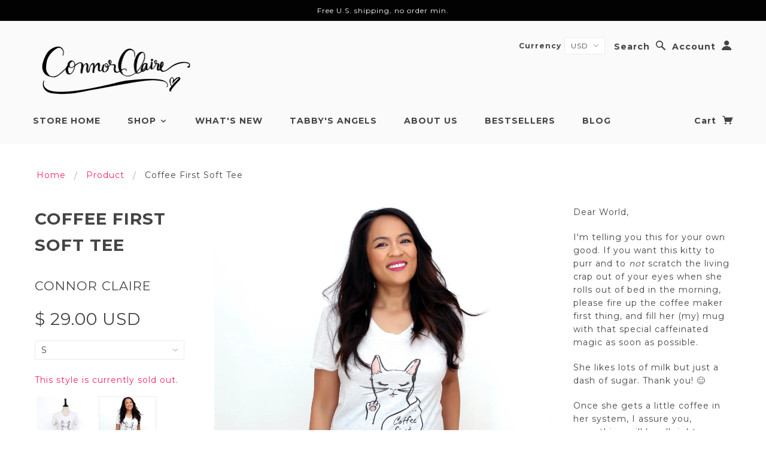

--- FILE ---
content_type: text/html; charset=utf-8
request_url: https://www.connorclaire.com/products/coffee-first-womens-short-sleeve-soft-tee
body_size: 19743
content:
<!doctype html>
<!--[if lt IE 7]> <html class="no-js lt-ie9 lt-ie8 lt-ie7" lang="en"> <![endif]-->
<!--[if IE 7]> <html class="no-js lt-ie9 lt-ie8" lang="en"> <![endif]-->
<!--[if IE 8]> <html class="no-js lt-ie9" lang="en"> <![endif]-->
<!--[if IE 9]> <html class="ie9 no-js"> <![endif]-->
<!--[if (gt IE 9)|!(IE)]><!--> <html class="no-js"> <!--<![endif]-->

<head>
  
  <!-- Global site tag (gtag.js) - Google Analytics -->
<script async src="https://www.googletagmanager.com/gtag/js?id=G-MK68VEPWFP"></script>
<script>
  window.dataLayer = window.dataLayer || [];
  function gtag(){dataLayer.push(arguments);}
  gtag('js', new Date());

  gtag('config', 'G-MK68VEPWFP');
</script>
  
  <!-- Blockshop Theme Version 2.3.2 by Troop Themes - http://troopthemes.com/  -->

  <meta charset="UTF-8" />
  <meta http-equiv="X-UA-Compatible" content="IE=edge,chrome=1" />
  <meta name="viewport" content="width=device-width, initial-scale=1.0" />
  
    <link rel="shortcut icon" type="image/png" href="//www.connorclaire.com/cdn/shop/t/3/assets/favicon.png?v=120251538004605529771468246976" />
  

  <script src="//ajax.googleapis.com/ajax/libs/jquery/1.9.1/jquery.min.js" type="text/javascript"></script>
  <script src="https://ajax.googleapis.com/ajax/libs/jqueryui/1.12.1/jquery-ui.min.js"></script>
  <script src="//www.connorclaire.com/cdn/shop/t/3/assets/custom.modernizr.js?v=44331738608728928201603916443" type="text/javascript"></script>
  <script src="//www.connorclaire.com/cdn/shopifycloud/storefront/assets/themes_support/api.jquery-7ab1a3a4.js" type="text/javascript"></script>
  <script src="//www.connorclaire.com/cdn/shopifycloud/storefront/assets/themes_support/option_selection-b017cd28.js" type="text/javascript"></script>
  
  
    <title>Coffee First Soft Tee | Connor Claire</title>
  
  
  
  <meta name="description" content="Dear World, I&#39;m telling you this for your own good. If you want this kitty to purr and to not scratch the living crap out of your eyes when she rolls out of bed in the morning, please fire up the coffee maker first thing, and fill her (my) mug with that special caffeinated magic as soon as possible. She likes lots of m" />
  
  
  <link rel="canonical" href="https://www.connorclaire.com/products/coffee-first-womens-short-sleeve-soft-tee" />
  
  

  <meta property="og:type" content="product">
  <meta property="og:title" content="Coffee First Soft Tee">
  
  <meta property="og:image" content="http://www.connorclaire.com/cdn/shop/products/coffee-first-tee-2_grande.jpg?v=1546799688">
  <meta property="og:image:secure_url" content="https://www.connorclaire.com/cdn/shop/products/coffee-first-tee-2_grande.jpg?v=1546799688">
  
  <meta property="og:image" content="http://www.connorclaire.com/cdn/shop/products/coffee-first-tee-karen_grande.jpg?v=1546799688">
  <meta property="og:image:secure_url" content="https://www.connorclaire.com/cdn/shop/products/coffee-first-tee-karen_grande.jpg?v=1546799688">
  
  <meta property="og:image" content="http://www.connorclaire.com/cdn/shop/products/coffee-first-tee-3_grande.jpg?v=1546799688">
  <meta property="og:image:secure_url" content="https://www.connorclaire.com/cdn/shop/products/coffee-first-tee-3_grande.jpg?v=1546799688">
  
  <meta property="og:price:amount" content="29.00">
  <meta property="og:price:currency" content="USD">


  <meta property="og:description" content="Dear World, I&#39;m telling you this for your own good. If you want this kitty to purr and to not scratch the living crap out of your eyes when she rolls out of bed in the morning, please fire up the coffee maker first thing, and fill her (my) mug with that special caffeinated magic as soon as possible. She likes lots of m">

  <meta property="og:url" content="https://www.connorclaire.com/products/coffee-first-womens-short-sleeve-soft-tee">
  <meta property="og:site_name" content="Connor Claire">





<meta name="twitter:card" content="summary_large_image">

  <meta name="twitter:title" content="Coffee First Soft Tee">
  <meta name="twitter:description" content="Dear World, I&#39;m telling you this for your own good. If you want this kitty to purr and to not scratch the living crap out of your eyes when she rolls out of bed in the morning, please fire up the coffee maker first thing, and fill her (my) mug with that special caffeinated magic as soon as possible. She likes lots of m">
  <meta name="twitter:image" content="https://www.connorclaire.com/cdn/shop/products/coffee-first-tee-2_medium.jpg?v=1546799688">
  <meta name="twitter:image:width" content="240">
  <meta name="twitter:image:height" content="240">
  <meta name="poo">

  
  




























<script>
  WebFontConfig = {
    
    
    google: { families: ['Montserrat:400,700', 'Montserrat:400,700', 'Montserrat:400,700', 'Montserrat:400,700', 'Montserrat:400,700', ] }
    
  };
</script>
<script src="//ajax.googleapis.com/ajax/libs/webfont/1.4.7/webfont.js"></script>


  <script>window.performance && window.performance.mark && window.performance.mark('shopify.content_for_header.start');</script><meta id="shopify-digital-wallet" name="shopify-digital-wallet" content="/12376548/digital_wallets/dialog">
<meta name="shopify-checkout-api-token" content="df3e104531a52ce05c63b960927743e7">
<meta id="in-context-paypal-metadata" data-shop-id="12376548" data-venmo-supported="false" data-environment="production" data-locale="en_US" data-paypal-v4="true" data-currency="USD">
<link rel="alternate" type="application/json+oembed" href="https://www.connorclaire.com/products/coffee-first-womens-short-sleeve-soft-tee.oembed">
<script async="async" src="/checkouts/internal/preloads.js?locale=en-US"></script>
<link rel="preconnect" href="https://shop.app" crossorigin="anonymous">
<script async="async" src="https://shop.app/checkouts/internal/preloads.js?locale=en-US&shop_id=12376548" crossorigin="anonymous"></script>
<script id="shopify-features" type="application/json">{"accessToken":"df3e104531a52ce05c63b960927743e7","betas":["rich-media-storefront-analytics"],"domain":"www.connorclaire.com","predictiveSearch":true,"shopId":12376548,"locale":"en"}</script>
<script>var Shopify = Shopify || {};
Shopify.shop = "the-makeup-and-beauty-blog-store.myshopify.com";
Shopify.locale = "en";
Shopify.currency = {"active":"USD","rate":"1.0"};
Shopify.country = "US";
Shopify.theme = {"name":"Blockshop","id":98842758,"schema_name":null,"schema_version":null,"theme_store_id":606,"role":"main"};
Shopify.theme.handle = "null";
Shopify.theme.style = {"id":null,"handle":null};
Shopify.cdnHost = "www.connorclaire.com/cdn";
Shopify.routes = Shopify.routes || {};
Shopify.routes.root = "/";</script>
<script type="module">!function(o){(o.Shopify=o.Shopify||{}).modules=!0}(window);</script>
<script>!function(o){function n(){var o=[];function n(){o.push(Array.prototype.slice.apply(arguments))}return n.q=o,n}var t=o.Shopify=o.Shopify||{};t.loadFeatures=n(),t.autoloadFeatures=n()}(window);</script>
<script>
  window.ShopifyPay = window.ShopifyPay || {};
  window.ShopifyPay.apiHost = "shop.app\/pay";
  window.ShopifyPay.redirectState = null;
</script>
<script id="shop-js-analytics" type="application/json">{"pageType":"product"}</script>
<script defer="defer" async type="module" src="//www.connorclaire.com/cdn/shopifycloud/shop-js/modules/v2/client.init-shop-cart-sync_BT-GjEfc.en.esm.js"></script>
<script defer="defer" async type="module" src="//www.connorclaire.com/cdn/shopifycloud/shop-js/modules/v2/chunk.common_D58fp_Oc.esm.js"></script>
<script defer="defer" async type="module" src="//www.connorclaire.com/cdn/shopifycloud/shop-js/modules/v2/chunk.modal_xMitdFEc.esm.js"></script>
<script type="module">
  await import("//www.connorclaire.com/cdn/shopifycloud/shop-js/modules/v2/client.init-shop-cart-sync_BT-GjEfc.en.esm.js");
await import("//www.connorclaire.com/cdn/shopifycloud/shop-js/modules/v2/chunk.common_D58fp_Oc.esm.js");
await import("//www.connorclaire.com/cdn/shopifycloud/shop-js/modules/v2/chunk.modal_xMitdFEc.esm.js");

  window.Shopify.SignInWithShop?.initShopCartSync?.({"fedCMEnabled":true,"windoidEnabled":true});

</script>
<script>
  window.Shopify = window.Shopify || {};
  if (!window.Shopify.featureAssets) window.Shopify.featureAssets = {};
  window.Shopify.featureAssets['shop-js'] = {"shop-cart-sync":["modules/v2/client.shop-cart-sync_DZOKe7Ll.en.esm.js","modules/v2/chunk.common_D58fp_Oc.esm.js","modules/v2/chunk.modal_xMitdFEc.esm.js"],"init-fed-cm":["modules/v2/client.init-fed-cm_B6oLuCjv.en.esm.js","modules/v2/chunk.common_D58fp_Oc.esm.js","modules/v2/chunk.modal_xMitdFEc.esm.js"],"shop-cash-offers":["modules/v2/client.shop-cash-offers_D2sdYoxE.en.esm.js","modules/v2/chunk.common_D58fp_Oc.esm.js","modules/v2/chunk.modal_xMitdFEc.esm.js"],"shop-login-button":["modules/v2/client.shop-login-button_QeVjl5Y3.en.esm.js","modules/v2/chunk.common_D58fp_Oc.esm.js","modules/v2/chunk.modal_xMitdFEc.esm.js"],"pay-button":["modules/v2/client.pay-button_DXTOsIq6.en.esm.js","modules/v2/chunk.common_D58fp_Oc.esm.js","modules/v2/chunk.modal_xMitdFEc.esm.js"],"shop-button":["modules/v2/client.shop-button_DQZHx9pm.en.esm.js","modules/v2/chunk.common_D58fp_Oc.esm.js","modules/v2/chunk.modal_xMitdFEc.esm.js"],"avatar":["modules/v2/client.avatar_BTnouDA3.en.esm.js"],"init-windoid":["modules/v2/client.init-windoid_CR1B-cfM.en.esm.js","modules/v2/chunk.common_D58fp_Oc.esm.js","modules/v2/chunk.modal_xMitdFEc.esm.js"],"init-shop-for-new-customer-accounts":["modules/v2/client.init-shop-for-new-customer-accounts_C_vY_xzh.en.esm.js","modules/v2/client.shop-login-button_QeVjl5Y3.en.esm.js","modules/v2/chunk.common_D58fp_Oc.esm.js","modules/v2/chunk.modal_xMitdFEc.esm.js"],"init-shop-email-lookup-coordinator":["modules/v2/client.init-shop-email-lookup-coordinator_BI7n9ZSv.en.esm.js","modules/v2/chunk.common_D58fp_Oc.esm.js","modules/v2/chunk.modal_xMitdFEc.esm.js"],"init-shop-cart-sync":["modules/v2/client.init-shop-cart-sync_BT-GjEfc.en.esm.js","modules/v2/chunk.common_D58fp_Oc.esm.js","modules/v2/chunk.modal_xMitdFEc.esm.js"],"shop-toast-manager":["modules/v2/client.shop-toast-manager_DiYdP3xc.en.esm.js","modules/v2/chunk.common_D58fp_Oc.esm.js","modules/v2/chunk.modal_xMitdFEc.esm.js"],"init-customer-accounts":["modules/v2/client.init-customer-accounts_D9ZNqS-Q.en.esm.js","modules/v2/client.shop-login-button_QeVjl5Y3.en.esm.js","modules/v2/chunk.common_D58fp_Oc.esm.js","modules/v2/chunk.modal_xMitdFEc.esm.js"],"init-customer-accounts-sign-up":["modules/v2/client.init-customer-accounts-sign-up_iGw4briv.en.esm.js","modules/v2/client.shop-login-button_QeVjl5Y3.en.esm.js","modules/v2/chunk.common_D58fp_Oc.esm.js","modules/v2/chunk.modal_xMitdFEc.esm.js"],"shop-follow-button":["modules/v2/client.shop-follow-button_CqMgW2wH.en.esm.js","modules/v2/chunk.common_D58fp_Oc.esm.js","modules/v2/chunk.modal_xMitdFEc.esm.js"],"checkout-modal":["modules/v2/client.checkout-modal_xHeaAweL.en.esm.js","modules/v2/chunk.common_D58fp_Oc.esm.js","modules/v2/chunk.modal_xMitdFEc.esm.js"],"shop-login":["modules/v2/client.shop-login_D91U-Q7h.en.esm.js","modules/v2/chunk.common_D58fp_Oc.esm.js","modules/v2/chunk.modal_xMitdFEc.esm.js"],"lead-capture":["modules/v2/client.lead-capture_BJmE1dJe.en.esm.js","modules/v2/chunk.common_D58fp_Oc.esm.js","modules/v2/chunk.modal_xMitdFEc.esm.js"],"payment-terms":["modules/v2/client.payment-terms_Ci9AEqFq.en.esm.js","modules/v2/chunk.common_D58fp_Oc.esm.js","modules/v2/chunk.modal_xMitdFEc.esm.js"]};
</script>
<script>(function() {
  var isLoaded = false;
  function asyncLoad() {
    if (isLoaded) return;
    isLoaded = true;
    var urls = ["https:\/\/cdn-stamped-io.azureedge.net\/files\/shopify.v2.min.js?shop=the-makeup-and-beauty-blog-store.myshopify.com","https:\/\/chimpstatic.com\/mcjs-connected\/js\/users\/bfdda14787a1cdb6eed81aad5\/52df973f021fc470b055ed5f7.js?shop=the-makeup-and-beauty-blog-store.myshopify.com"];
    for (var i = 0; i < urls.length; i++) {
      var s = document.createElement('script');
      s.type = 'text/javascript';
      s.async = true;
      s.src = urls[i];
      var x = document.getElementsByTagName('script')[0];
      x.parentNode.insertBefore(s, x);
    }
  };
  if(window.attachEvent) {
    window.attachEvent('onload', asyncLoad);
  } else {
    window.addEventListener('load', asyncLoad, false);
  }
})();</script>
<script id="__st">var __st={"a":12376548,"offset":-28800,"reqid":"1caa1681-b82b-4d91-a119-48aa1abd4ce9-1769521397","pageurl":"www.connorclaire.com\/products\/coffee-first-womens-short-sleeve-soft-tee","u":"6391713f6637","p":"product","rtyp":"product","rid":6771070150};</script>
<script>window.ShopifyPaypalV4VisibilityTracking = true;</script>
<script id="captcha-bootstrap">!function(){'use strict';const t='contact',e='account',n='new_comment',o=[[t,t],['blogs',n],['comments',n],[t,'customer']],c=[[e,'customer_login'],[e,'guest_login'],[e,'recover_customer_password'],[e,'create_customer']],r=t=>t.map((([t,e])=>`form[action*='/${t}']:not([data-nocaptcha='true']) input[name='form_type'][value='${e}']`)).join(','),a=t=>()=>t?[...document.querySelectorAll(t)].map((t=>t.form)):[];function s(){const t=[...o],e=r(t);return a(e)}const i='password',u='form_key',d=['recaptcha-v3-token','g-recaptcha-response','h-captcha-response',i],f=()=>{try{return window.sessionStorage}catch{return}},m='__shopify_v',_=t=>t.elements[u];function p(t,e,n=!1){try{const o=window.sessionStorage,c=JSON.parse(o.getItem(e)),{data:r}=function(t){const{data:e,action:n}=t;return t[m]||n?{data:e,action:n}:{data:t,action:n}}(c);for(const[e,n]of Object.entries(r))t.elements[e]&&(t.elements[e].value=n);n&&o.removeItem(e)}catch(o){console.error('form repopulation failed',{error:o})}}const l='form_type',E='cptcha';function T(t){t.dataset[E]=!0}const w=window,h=w.document,L='Shopify',v='ce_forms',y='captcha';let A=!1;((t,e)=>{const n=(g='f06e6c50-85a8-45c8-87d0-21a2b65856fe',I='https://cdn.shopify.com/shopifycloud/storefront-forms-hcaptcha/ce_storefront_forms_captcha_hcaptcha.v1.5.2.iife.js',D={infoText:'Protected by hCaptcha',privacyText:'Privacy',termsText:'Terms'},(t,e,n)=>{const o=w[L][v],c=o.bindForm;if(c)return c(t,g,e,D).then(n);var r;o.q.push([[t,g,e,D],n]),r=I,A||(h.body.append(Object.assign(h.createElement('script'),{id:'captcha-provider',async:!0,src:r})),A=!0)});var g,I,D;w[L]=w[L]||{},w[L][v]=w[L][v]||{},w[L][v].q=[],w[L][y]=w[L][y]||{},w[L][y].protect=function(t,e){n(t,void 0,e),T(t)},Object.freeze(w[L][y]),function(t,e,n,w,h,L){const[v,y,A,g]=function(t,e,n){const i=e?o:[],u=t?c:[],d=[...i,...u],f=r(d),m=r(i),_=r(d.filter((([t,e])=>n.includes(e))));return[a(f),a(m),a(_),s()]}(w,h,L),I=t=>{const e=t.target;return e instanceof HTMLFormElement?e:e&&e.form},D=t=>v().includes(t);t.addEventListener('submit',(t=>{const e=I(t);if(!e)return;const n=D(e)&&!e.dataset.hcaptchaBound&&!e.dataset.recaptchaBound,o=_(e),c=g().includes(e)&&(!o||!o.value);(n||c)&&t.preventDefault(),c&&!n&&(function(t){try{if(!f())return;!function(t){const e=f();if(!e)return;const n=_(t);if(!n)return;const o=n.value;o&&e.removeItem(o)}(t);const e=Array.from(Array(32),(()=>Math.random().toString(36)[2])).join('');!function(t,e){_(t)||t.append(Object.assign(document.createElement('input'),{type:'hidden',name:u})),t.elements[u].value=e}(t,e),function(t,e){const n=f();if(!n)return;const o=[...t.querySelectorAll(`input[type='${i}']`)].map((({name:t})=>t)),c=[...d,...o],r={};for(const[a,s]of new FormData(t).entries())c.includes(a)||(r[a]=s);n.setItem(e,JSON.stringify({[m]:1,action:t.action,data:r}))}(t,e)}catch(e){console.error('failed to persist form',e)}}(e),e.submit())}));const S=(t,e)=>{t&&!t.dataset[E]&&(n(t,e.some((e=>e===t))),T(t))};for(const o of['focusin','change'])t.addEventListener(o,(t=>{const e=I(t);D(e)&&S(e,y())}));const B=e.get('form_key'),M=e.get(l),P=B&&M;t.addEventListener('DOMContentLoaded',(()=>{const t=y();if(P)for(const e of t)e.elements[l].value===M&&p(e,B);[...new Set([...A(),...v().filter((t=>'true'===t.dataset.shopifyCaptcha))])].forEach((e=>S(e,t)))}))}(h,new URLSearchParams(w.location.search),n,t,e,['guest_login'])})(!0,!0)}();</script>
<script integrity="sha256-4kQ18oKyAcykRKYeNunJcIwy7WH5gtpwJnB7kiuLZ1E=" data-source-attribution="shopify.loadfeatures" defer="defer" src="//www.connorclaire.com/cdn/shopifycloud/storefront/assets/storefront/load_feature-a0a9edcb.js" crossorigin="anonymous"></script>
<script crossorigin="anonymous" defer="defer" src="//www.connorclaire.com/cdn/shopifycloud/storefront/assets/shopify_pay/storefront-65b4c6d7.js?v=20250812"></script>
<script data-source-attribution="shopify.dynamic_checkout.dynamic.init">var Shopify=Shopify||{};Shopify.PaymentButton=Shopify.PaymentButton||{isStorefrontPortableWallets:!0,init:function(){window.Shopify.PaymentButton.init=function(){};var t=document.createElement("script");t.src="https://www.connorclaire.com/cdn/shopifycloud/portable-wallets/latest/portable-wallets.en.js",t.type="module",document.head.appendChild(t)}};
</script>
<script data-source-attribution="shopify.dynamic_checkout.buyer_consent">
  function portableWalletsHideBuyerConsent(e){var t=document.getElementById("shopify-buyer-consent"),n=document.getElementById("shopify-subscription-policy-button");t&&n&&(t.classList.add("hidden"),t.setAttribute("aria-hidden","true"),n.removeEventListener("click",e))}function portableWalletsShowBuyerConsent(e){var t=document.getElementById("shopify-buyer-consent"),n=document.getElementById("shopify-subscription-policy-button");t&&n&&(t.classList.remove("hidden"),t.removeAttribute("aria-hidden"),n.addEventListener("click",e))}window.Shopify?.PaymentButton&&(window.Shopify.PaymentButton.hideBuyerConsent=portableWalletsHideBuyerConsent,window.Shopify.PaymentButton.showBuyerConsent=portableWalletsShowBuyerConsent);
</script>
<script data-source-attribution="shopify.dynamic_checkout.cart.bootstrap">document.addEventListener("DOMContentLoaded",(function(){function t(){return document.querySelector("shopify-accelerated-checkout-cart, shopify-accelerated-checkout")}if(t())Shopify.PaymentButton.init();else{new MutationObserver((function(e,n){t()&&(Shopify.PaymentButton.init(),n.disconnect())})).observe(document.body,{childList:!0,subtree:!0})}}));
</script>
<link id="shopify-accelerated-checkout-styles" rel="stylesheet" media="screen" href="https://www.connorclaire.com/cdn/shopifycloud/portable-wallets/latest/accelerated-checkout-backwards-compat.css" crossorigin="anonymous">
<style id="shopify-accelerated-checkout-cart">
        #shopify-buyer-consent {
  margin-top: 1em;
  display: inline-block;
  width: 100%;
}

#shopify-buyer-consent.hidden {
  display: none;
}

#shopify-subscription-policy-button {
  background: none;
  border: none;
  padding: 0;
  text-decoration: underline;
  font-size: inherit;
  cursor: pointer;
}

#shopify-subscription-policy-button::before {
  box-shadow: none;
}

      </style>

<script>window.performance && window.performance.mark && window.performance.mark('shopify.content_for_header.end');</script>

  <link href="//www.connorclaire.com/cdn/shop/t/3/assets/style.css?v=144608192051340362311674755843" rel="stylesheet" type="text/css" media="all" />
  <style>

/* Add Your Custom Styles Here */

#shipping-notice-bg {
display: none;
position: fixed;
z-index: 14;
margin: 0px;
padding: 0px;
left: 0px;
height: 35px;
width: 100%;
top: 0px;
opacity: 1;
}

#shipping-notice-bar {
text-align: center;
margin: 0px;
padding: 10px;
left: 0px;
height: auto;
width: 100%;
box-sizing: border-box;
border: none;
position: absolute;
/* background-color: #fe6aa4; */
background-color: #000000;
color: rgb(255, 255, 255);
font-size: 12px;
line-height: 15px;
font-family: Montserrat;
}
  
#countdownTimerContainer {
color: #f52465;
font-size: 2em;
line-height: 1em;
/* display: none; */
}
  
.spr-review-reply-shop {
display: none !important;
}
  
select, .main-menu-dropdown-panel {
text-transform: capitalize !important;
}

.flex-video {
padding-top: 0 !important;
padding-bottom: 56.25% !important;
max-width: 100%;
}
  
.embed-container { 
position: relative;
padding-bottom: 56.25%;
height: 0;
overflow: hidden;
max-width: 100%; 
}
  
.embed-container iframe, .embed-container object, .embed-container embed { 
position: absolute;
top: 0;
left: 0;
width: 100%;
height: 100%; 
}

/* To override Shopify Reviews app default formatting - CM MAR 2019 */  
.spr-summary-actions-newreview {
display: block;
padding-top: 10px;
float: none !important;
}

</style>

  <!--[if lt IE 8]>
    <script src="//www.connorclaire.com/cdn/shop/t/3/assets/json2.js?v=154133857350868653501460225061" type="text/javascript"></script>
  <![endif]-->

  <!--[if lt IE 9]>
  <script type="text/javascript" src="https://getfirebug.com/firebug-lite.js"></script>
  <script src="//html5shim.googlecode.com/svn/trunk/html5.js" type="text/javascript"></script>
  <script src="//www.connorclaire.com/cdn/shop/t/3/assets/dd_roundies.js?v=75117064764312664521460225061" type="text/javascript"></script>
  <script>
  DD_roundies.addRule('.circle', '45px');
  </script>
  <![endif]-->

  
  
  <!--Include holidayTimer code, Chad Nov. 2020-->
  
    <script src="//www.connorclaire.com/cdn/shop/t/3/assets/holidayTimer2.js?v=74055027403333300341606406853" type="text/javascript"></script>
  

  <script>
    var twitterID = '',
    general_external_links_enabled = true,
    general_scroll_to_active_item = true,
    shop_url = 'https://www.connorclaire.com',
    shop_money_format = '$ {{amount}}',
    home_slider_auto_enabled = true,
    home_slider_rotate_frequency = 7000,
    home_widget_twitter_enabled = false,
    home_widget_blog_enabled = false,
    home_widget_instagram_access_token = '3153476241.c76948d.825887b135ba4a8183929f071f9bc4e2',
    product_zoom_enabled = true,
    product_modal_enabled = true,
    currency_switcher_enabled = true,
    theme = {};
  </script>

  
    <script src="/services/javascripts/currencies.js" type="text/javascript"></script>
<script src="//www.connorclaire.com/cdn/shop/t/3/assets/jquery.currencies.min.js?v=175057760772006623221460225061" type="text/javascript"></script>

<script>

  
  Currency.format = 'money_with_currency_format';
  

  var shopCurrency = 'USD';

  /* Sometimes merchants change their shop currency, let's tell our JavaScript file */
  Currency.moneyFormats[shopCurrency].money_with_currency_format = "$ {{amount}} USD";
  Currency.moneyFormats[shopCurrency].money_format = "$ {{amount}}";
    
  /* Default currency */
  var defaultCurrency = 'USD' || shopCurrency;
    
  /* Cookie currency */
  var cookieCurrency = Currency.cookie.read();

  /* Fix for customer account pages */
  jQuery('span.money span.money').each(function() {
    jQuery(this).parents('span.money').removeClass('money');
  });

  /* Saving the current price */
  jQuery('span.money').each(function() {
    jQuery(this).attr('data-currency-USD', jQuery(this).html());
  });
    
jQuery(function($) {
    
  // If there's no cookie.
  if (cookieCurrency == null) {
    if (shopCurrency == defaultCurrency) {
      Currency.currentCurrency = defaultCurrency;
    }
    Currency.convertAll(shopCurrency, shopCurrency);
  }
  // If the cookie value does not correspond to any value in the currency dropdown.
  else if (jQuery('[name=currencies]').size() && jQuery('[name=currencies] option[value=' + cookieCurrency + ']').size() === 0) {
    Currency.currentCurrency = shopCurrency;
    Currency.cookie.write(shopCurrency);
  }
  else if (cookieCurrency === shopCurrency) {
    Currency.currentCurrency = shopCurrency;
    Currency.convertAll(shopCurrency, cookieCurrency);
  } else {
    Currency.convertAll(shopCurrency, cookieCurrency);
  }

  jQuery('[name=currencies]').val(Currency.currentCurrency).change(function() {
    var newCurrency = jQuery(this).val();
    Currency.convertAll(Currency.currentCurrency, newCurrency);
    jQuery('.selected-currency').text(Currency.currentCurrency);
  });
  
  jQuery('.selected-currency').text(Currency.currentCurrency);


  Foundation.libs.forms.refresh_custom_select($('.main-header .row.top .currency-selector select'), true);
  Foundation.libs.forms.refresh_custom_select($('.main-header .mobile-menu .currency-selector select'), true);

  
});

</script>
  

  <script src="//www.connorclaire.com/cdn/shop/t/3/assets/plugins.js?v=57859169923860441341603916513" type="text/javascript"></script>
  <script src="//www.connorclaire.com/cdn/shop/t/3/assets/shop.js?v=28960960811302035501606870959" type="text/javascript"></script>
  
<script>
$(document).ready( function(){
  $("#shipping-notice-bg").fadeIn(3000);
  });
</script>  

<link href="https://monorail-edge.shopifysvc.com" rel="dns-prefetch">
<script>(function(){if ("sendBeacon" in navigator && "performance" in window) {try {var session_token_from_headers = performance.getEntriesByType('navigation')[0].serverTiming.find(x => x.name == '_s').description;} catch {var session_token_from_headers = undefined;}var session_cookie_matches = document.cookie.match(/_shopify_s=([^;]*)/);var session_token_from_cookie = session_cookie_matches && session_cookie_matches.length === 2 ? session_cookie_matches[1] : "";var session_token = session_token_from_headers || session_token_from_cookie || "";function handle_abandonment_event(e) {var entries = performance.getEntries().filter(function(entry) {return /monorail-edge.shopifysvc.com/.test(entry.name);});if (!window.abandonment_tracked && entries.length === 0) {window.abandonment_tracked = true;var currentMs = Date.now();var navigation_start = performance.timing.navigationStart;var payload = {shop_id: 12376548,url: window.location.href,navigation_start,duration: currentMs - navigation_start,session_token,page_type: "product"};window.navigator.sendBeacon("https://monorail-edge.shopifysvc.com/v1/produce", JSON.stringify({schema_id: "online_store_buyer_site_abandonment/1.1",payload: payload,metadata: {event_created_at_ms: currentMs,event_sent_at_ms: currentMs}}));}}window.addEventListener('pagehide', handle_abandonment_event);}}());</script>
<script id="web-pixels-manager-setup">(function e(e,d,r,n,o){if(void 0===o&&(o={}),!Boolean(null===(a=null===(i=window.Shopify)||void 0===i?void 0:i.analytics)||void 0===a?void 0:a.replayQueue)){var i,a;window.Shopify=window.Shopify||{};var t=window.Shopify;t.analytics=t.analytics||{};var s=t.analytics;s.replayQueue=[],s.publish=function(e,d,r){return s.replayQueue.push([e,d,r]),!0};try{self.performance.mark("wpm:start")}catch(e){}var l=function(){var e={modern:/Edge?\/(1{2}[4-9]|1[2-9]\d|[2-9]\d{2}|\d{4,})\.\d+(\.\d+|)|Firefox\/(1{2}[4-9]|1[2-9]\d|[2-9]\d{2}|\d{4,})\.\d+(\.\d+|)|Chrom(ium|e)\/(9{2}|\d{3,})\.\d+(\.\d+|)|(Maci|X1{2}).+ Version\/(15\.\d+|(1[6-9]|[2-9]\d|\d{3,})\.\d+)([,.]\d+|)( \(\w+\)|)( Mobile\/\w+|) Safari\/|Chrome.+OPR\/(9{2}|\d{3,})\.\d+\.\d+|(CPU[ +]OS|iPhone[ +]OS|CPU[ +]iPhone|CPU IPhone OS|CPU iPad OS)[ +]+(15[._]\d+|(1[6-9]|[2-9]\d|\d{3,})[._]\d+)([._]\d+|)|Android:?[ /-](13[3-9]|1[4-9]\d|[2-9]\d{2}|\d{4,})(\.\d+|)(\.\d+|)|Android.+Firefox\/(13[5-9]|1[4-9]\d|[2-9]\d{2}|\d{4,})\.\d+(\.\d+|)|Android.+Chrom(ium|e)\/(13[3-9]|1[4-9]\d|[2-9]\d{2}|\d{4,})\.\d+(\.\d+|)|SamsungBrowser\/([2-9]\d|\d{3,})\.\d+/,legacy:/Edge?\/(1[6-9]|[2-9]\d|\d{3,})\.\d+(\.\d+|)|Firefox\/(5[4-9]|[6-9]\d|\d{3,})\.\d+(\.\d+|)|Chrom(ium|e)\/(5[1-9]|[6-9]\d|\d{3,})\.\d+(\.\d+|)([\d.]+$|.*Safari\/(?![\d.]+ Edge\/[\d.]+$))|(Maci|X1{2}).+ Version\/(10\.\d+|(1[1-9]|[2-9]\d|\d{3,})\.\d+)([,.]\d+|)( \(\w+\)|)( Mobile\/\w+|) Safari\/|Chrome.+OPR\/(3[89]|[4-9]\d|\d{3,})\.\d+\.\d+|(CPU[ +]OS|iPhone[ +]OS|CPU[ +]iPhone|CPU IPhone OS|CPU iPad OS)[ +]+(10[._]\d+|(1[1-9]|[2-9]\d|\d{3,})[._]\d+)([._]\d+|)|Android:?[ /-](13[3-9]|1[4-9]\d|[2-9]\d{2}|\d{4,})(\.\d+|)(\.\d+|)|Mobile Safari.+OPR\/([89]\d|\d{3,})\.\d+\.\d+|Android.+Firefox\/(13[5-9]|1[4-9]\d|[2-9]\d{2}|\d{4,})\.\d+(\.\d+|)|Android.+Chrom(ium|e)\/(13[3-9]|1[4-9]\d|[2-9]\d{2}|\d{4,})\.\d+(\.\d+|)|Android.+(UC? ?Browser|UCWEB|U3)[ /]?(15\.([5-9]|\d{2,})|(1[6-9]|[2-9]\d|\d{3,})\.\d+)\.\d+|SamsungBrowser\/(5\.\d+|([6-9]|\d{2,})\.\d+)|Android.+MQ{2}Browser\/(14(\.(9|\d{2,})|)|(1[5-9]|[2-9]\d|\d{3,})(\.\d+|))(\.\d+|)|K[Aa][Ii]OS\/(3\.\d+|([4-9]|\d{2,})\.\d+)(\.\d+|)/},d=e.modern,r=e.legacy,n=navigator.userAgent;return n.match(d)?"modern":n.match(r)?"legacy":"unknown"}(),u="modern"===l?"modern":"legacy",c=(null!=n?n:{modern:"",legacy:""})[u],f=function(e){return[e.baseUrl,"/wpm","/b",e.hashVersion,"modern"===e.buildTarget?"m":"l",".js"].join("")}({baseUrl:d,hashVersion:r,buildTarget:u}),m=function(e){var d=e.version,r=e.bundleTarget,n=e.surface,o=e.pageUrl,i=e.monorailEndpoint;return{emit:function(e){var a=e.status,t=e.errorMsg,s=(new Date).getTime(),l=JSON.stringify({metadata:{event_sent_at_ms:s},events:[{schema_id:"web_pixels_manager_load/3.1",payload:{version:d,bundle_target:r,page_url:o,status:a,surface:n,error_msg:t},metadata:{event_created_at_ms:s}}]});if(!i)return console&&console.warn&&console.warn("[Web Pixels Manager] No Monorail endpoint provided, skipping logging."),!1;try{return self.navigator.sendBeacon.bind(self.navigator)(i,l)}catch(e){}var u=new XMLHttpRequest;try{return u.open("POST",i,!0),u.setRequestHeader("Content-Type","text/plain"),u.send(l),!0}catch(e){return console&&console.warn&&console.warn("[Web Pixels Manager] Got an unhandled error while logging to Monorail."),!1}}}}({version:r,bundleTarget:l,surface:e.surface,pageUrl:self.location.href,monorailEndpoint:e.monorailEndpoint});try{o.browserTarget=l,function(e){var d=e.src,r=e.async,n=void 0===r||r,o=e.onload,i=e.onerror,a=e.sri,t=e.scriptDataAttributes,s=void 0===t?{}:t,l=document.createElement("script"),u=document.querySelector("head"),c=document.querySelector("body");if(l.async=n,l.src=d,a&&(l.integrity=a,l.crossOrigin="anonymous"),s)for(var f in s)if(Object.prototype.hasOwnProperty.call(s,f))try{l.dataset[f]=s[f]}catch(e){}if(o&&l.addEventListener("load",o),i&&l.addEventListener("error",i),u)u.appendChild(l);else{if(!c)throw new Error("Did not find a head or body element to append the script");c.appendChild(l)}}({src:f,async:!0,onload:function(){if(!function(){var e,d;return Boolean(null===(d=null===(e=window.Shopify)||void 0===e?void 0:e.analytics)||void 0===d?void 0:d.initialized)}()){var d=window.webPixelsManager.init(e)||void 0;if(d){var r=window.Shopify.analytics;r.replayQueue.forEach((function(e){var r=e[0],n=e[1],o=e[2];d.publishCustomEvent(r,n,o)})),r.replayQueue=[],r.publish=d.publishCustomEvent,r.visitor=d.visitor,r.initialized=!0}}},onerror:function(){return m.emit({status:"failed",errorMsg:"".concat(f," has failed to load")})},sri:function(e){var d=/^sha384-[A-Za-z0-9+/=]+$/;return"string"==typeof e&&d.test(e)}(c)?c:"",scriptDataAttributes:o}),m.emit({status:"loading"})}catch(e){m.emit({status:"failed",errorMsg:(null==e?void 0:e.message)||"Unknown error"})}}})({shopId: 12376548,storefrontBaseUrl: "https://www.connorclaire.com",extensionsBaseUrl: "https://extensions.shopifycdn.com/cdn/shopifycloud/web-pixels-manager",monorailEndpoint: "https://monorail-edge.shopifysvc.com/unstable/produce_batch",surface: "storefront-renderer",enabledBetaFlags: ["2dca8a86"],webPixelsConfigList: [{"id":"234455228","configuration":"{\"pixel_id\":\"2303416429946146\",\"pixel_type\":\"facebook_pixel\",\"metaapp_system_user_token\":\"-\"}","eventPayloadVersion":"v1","runtimeContext":"OPEN","scriptVersion":"ca16bc87fe92b6042fbaa3acc2fbdaa6","type":"APP","apiClientId":2329312,"privacyPurposes":["ANALYTICS","MARKETING","SALE_OF_DATA"],"dataSharingAdjustments":{"protectedCustomerApprovalScopes":["read_customer_address","read_customer_email","read_customer_name","read_customer_personal_data","read_customer_phone"]}},{"id":"shopify-app-pixel","configuration":"{}","eventPayloadVersion":"v1","runtimeContext":"STRICT","scriptVersion":"0450","apiClientId":"shopify-pixel","type":"APP","privacyPurposes":["ANALYTICS","MARKETING"]},{"id":"shopify-custom-pixel","eventPayloadVersion":"v1","runtimeContext":"LAX","scriptVersion":"0450","apiClientId":"shopify-pixel","type":"CUSTOM","privacyPurposes":["ANALYTICS","MARKETING"]}],isMerchantRequest: false,initData: {"shop":{"name":"Connor Claire","paymentSettings":{"currencyCode":"USD"},"myshopifyDomain":"the-makeup-and-beauty-blog-store.myshopify.com","countryCode":"US","storefrontUrl":"https:\/\/www.connorclaire.com"},"customer":null,"cart":null,"checkout":null,"productVariants":[{"price":{"amount":29.0,"currencyCode":"USD"},"product":{"title":"Coffee First Soft Tee","vendor":"Connor Claire","id":"6771070150","untranslatedTitle":"Coffee First Soft Tee","url":"\/products\/coffee-first-womens-short-sleeve-soft-tee","type":"Shirts"},"id":"21382851526","image":{"src":"\/\/www.connorclaire.com\/cdn\/shop\/products\/coffee-first-tee-karen.jpg?v=1546799688"},"sku":"5818965","title":"S","untranslatedTitle":"S"},{"price":{"amount":29.0,"currencyCode":"USD"},"product":{"title":"Coffee First Soft Tee","vendor":"Connor Claire","id":"6771070150","untranslatedTitle":"Coffee First Soft Tee","url":"\/products\/coffee-first-womens-short-sleeve-soft-tee","type":"Shirts"},"id":"21382851654","image":{"src":"\/\/www.connorclaire.com\/cdn\/shop\/products\/coffee-first-tee-karen.jpg?v=1546799688"},"sku":"3665392","title":"M","untranslatedTitle":"M"},{"price":{"amount":29.0,"currencyCode":"USD"},"product":{"title":"Coffee First Soft Tee","vendor":"Connor Claire","id":"6771070150","untranslatedTitle":"Coffee First Soft Tee","url":"\/products\/coffee-first-womens-short-sleeve-soft-tee","type":"Shirts"},"id":"21382851846","image":{"src":"\/\/www.connorclaire.com\/cdn\/shop\/products\/coffee-first-tee-karen.jpg?v=1546799688"},"sku":"2596448","title":"L","untranslatedTitle":"L"},{"price":{"amount":29.0,"currencyCode":"USD"},"product":{"title":"Coffee First Soft Tee","vendor":"Connor Claire","id":"6771070150","untranslatedTitle":"Coffee First Soft Tee","url":"\/products\/coffee-first-womens-short-sleeve-soft-tee","type":"Shirts"},"id":"21382851910","image":{"src":"\/\/www.connorclaire.com\/cdn\/shop\/products\/coffee-first-tee-karen.jpg?v=1546799688"},"sku":"4281798","title":"XL","untranslatedTitle":"XL"}],"purchasingCompany":null},},"https://www.connorclaire.com/cdn","fcfee988w5aeb613cpc8e4bc33m6693e112",{"modern":"","legacy":""},{"shopId":"12376548","storefrontBaseUrl":"https:\/\/www.connorclaire.com","extensionBaseUrl":"https:\/\/extensions.shopifycdn.com\/cdn\/shopifycloud\/web-pixels-manager","surface":"storefront-renderer","enabledBetaFlags":"[\"2dca8a86\"]","isMerchantRequest":"false","hashVersion":"fcfee988w5aeb613cpc8e4bc33m6693e112","publish":"custom","events":"[[\"page_viewed\",{}],[\"product_viewed\",{\"productVariant\":{\"price\":{\"amount\":29.0,\"currencyCode\":\"USD\"},\"product\":{\"title\":\"Coffee First Soft Tee\",\"vendor\":\"Connor Claire\",\"id\":\"6771070150\",\"untranslatedTitle\":\"Coffee First Soft Tee\",\"url\":\"\/products\/coffee-first-womens-short-sleeve-soft-tee\",\"type\":\"Shirts\"},\"id\":\"21382851526\",\"image\":{\"src\":\"\/\/www.connorclaire.com\/cdn\/shop\/products\/coffee-first-tee-karen.jpg?v=1546799688\"},\"sku\":\"5818965\",\"title\":\"S\",\"untranslatedTitle\":\"S\"}}]]"});</script><script>
  window.ShopifyAnalytics = window.ShopifyAnalytics || {};
  window.ShopifyAnalytics.meta = window.ShopifyAnalytics.meta || {};
  window.ShopifyAnalytics.meta.currency = 'USD';
  var meta = {"product":{"id":6771070150,"gid":"gid:\/\/shopify\/Product\/6771070150","vendor":"Connor Claire","type":"Shirts","handle":"coffee-first-womens-short-sleeve-soft-tee","variants":[{"id":21382851526,"price":2900,"name":"Coffee First Soft Tee - S","public_title":"S","sku":"5818965"},{"id":21382851654,"price":2900,"name":"Coffee First Soft Tee - M","public_title":"M","sku":"3665392"},{"id":21382851846,"price":2900,"name":"Coffee First Soft Tee - L","public_title":"L","sku":"2596448"},{"id":21382851910,"price":2900,"name":"Coffee First Soft Tee - XL","public_title":"XL","sku":"4281798"}],"remote":false},"page":{"pageType":"product","resourceType":"product","resourceId":6771070150,"requestId":"1caa1681-b82b-4d91-a119-48aa1abd4ce9-1769521397"}};
  for (var attr in meta) {
    window.ShopifyAnalytics.meta[attr] = meta[attr];
  }
</script>
<script class="analytics">
  (function () {
    var customDocumentWrite = function(content) {
      var jquery = null;

      if (window.jQuery) {
        jquery = window.jQuery;
      } else if (window.Checkout && window.Checkout.$) {
        jquery = window.Checkout.$;
      }

      if (jquery) {
        jquery('body').append(content);
      }
    };

    var hasLoggedConversion = function(token) {
      if (token) {
        return document.cookie.indexOf('loggedConversion=' + token) !== -1;
      }
      return false;
    }

    var setCookieIfConversion = function(token) {
      if (token) {
        var twoMonthsFromNow = new Date(Date.now());
        twoMonthsFromNow.setMonth(twoMonthsFromNow.getMonth() + 2);

        document.cookie = 'loggedConversion=' + token + '; expires=' + twoMonthsFromNow;
      }
    }

    var trekkie = window.ShopifyAnalytics.lib = window.trekkie = window.trekkie || [];
    if (trekkie.integrations) {
      return;
    }
    trekkie.methods = [
      'identify',
      'page',
      'ready',
      'track',
      'trackForm',
      'trackLink'
    ];
    trekkie.factory = function(method) {
      return function() {
        var args = Array.prototype.slice.call(arguments);
        args.unshift(method);
        trekkie.push(args);
        return trekkie;
      };
    };
    for (var i = 0; i < trekkie.methods.length; i++) {
      var key = trekkie.methods[i];
      trekkie[key] = trekkie.factory(key);
    }
    trekkie.load = function(config) {
      trekkie.config = config || {};
      trekkie.config.initialDocumentCookie = document.cookie;
      var first = document.getElementsByTagName('script')[0];
      var script = document.createElement('script');
      script.type = 'text/javascript';
      script.onerror = function(e) {
        var scriptFallback = document.createElement('script');
        scriptFallback.type = 'text/javascript';
        scriptFallback.onerror = function(error) {
                var Monorail = {
      produce: function produce(monorailDomain, schemaId, payload) {
        var currentMs = new Date().getTime();
        var event = {
          schema_id: schemaId,
          payload: payload,
          metadata: {
            event_created_at_ms: currentMs,
            event_sent_at_ms: currentMs
          }
        };
        return Monorail.sendRequest("https://" + monorailDomain + "/v1/produce", JSON.stringify(event));
      },
      sendRequest: function sendRequest(endpointUrl, payload) {
        // Try the sendBeacon API
        if (window && window.navigator && typeof window.navigator.sendBeacon === 'function' && typeof window.Blob === 'function' && !Monorail.isIos12()) {
          var blobData = new window.Blob([payload], {
            type: 'text/plain'
          });

          if (window.navigator.sendBeacon(endpointUrl, blobData)) {
            return true;
          } // sendBeacon was not successful

        } // XHR beacon

        var xhr = new XMLHttpRequest();

        try {
          xhr.open('POST', endpointUrl);
          xhr.setRequestHeader('Content-Type', 'text/plain');
          xhr.send(payload);
        } catch (e) {
          console.log(e);
        }

        return false;
      },
      isIos12: function isIos12() {
        return window.navigator.userAgent.lastIndexOf('iPhone; CPU iPhone OS 12_') !== -1 || window.navigator.userAgent.lastIndexOf('iPad; CPU OS 12_') !== -1;
      }
    };
    Monorail.produce('monorail-edge.shopifysvc.com',
      'trekkie_storefront_load_errors/1.1',
      {shop_id: 12376548,
      theme_id: 98842758,
      app_name: "storefront",
      context_url: window.location.href,
      source_url: "//www.connorclaire.com/cdn/s/trekkie.storefront.a804e9514e4efded663580eddd6991fcc12b5451.min.js"});

        };
        scriptFallback.async = true;
        scriptFallback.src = '//www.connorclaire.com/cdn/s/trekkie.storefront.a804e9514e4efded663580eddd6991fcc12b5451.min.js';
        first.parentNode.insertBefore(scriptFallback, first);
      };
      script.async = true;
      script.src = '//www.connorclaire.com/cdn/s/trekkie.storefront.a804e9514e4efded663580eddd6991fcc12b5451.min.js';
      first.parentNode.insertBefore(script, first);
    };
    trekkie.load(
      {"Trekkie":{"appName":"storefront","development":false,"defaultAttributes":{"shopId":12376548,"isMerchantRequest":null,"themeId":98842758,"themeCityHash":"12598965821376089646","contentLanguage":"en","currency":"USD","eventMetadataId":"3d1af584-fd22-4d08-9dd2-cfabd643e262"},"isServerSideCookieWritingEnabled":true,"monorailRegion":"shop_domain","enabledBetaFlags":["65f19447"]},"Session Attribution":{},"S2S":{"facebookCapiEnabled":false,"source":"trekkie-storefront-renderer","apiClientId":580111}}
    );

    var loaded = false;
    trekkie.ready(function() {
      if (loaded) return;
      loaded = true;

      window.ShopifyAnalytics.lib = window.trekkie;

      var originalDocumentWrite = document.write;
      document.write = customDocumentWrite;
      try { window.ShopifyAnalytics.merchantGoogleAnalytics.call(this); } catch(error) {};
      document.write = originalDocumentWrite;

      window.ShopifyAnalytics.lib.page(null,{"pageType":"product","resourceType":"product","resourceId":6771070150,"requestId":"1caa1681-b82b-4d91-a119-48aa1abd4ce9-1769521397","shopifyEmitted":true});

      var match = window.location.pathname.match(/checkouts\/(.+)\/(thank_you|post_purchase)/)
      var token = match? match[1]: undefined;
      if (!hasLoggedConversion(token)) {
        setCookieIfConversion(token);
        window.ShopifyAnalytics.lib.track("Viewed Product",{"currency":"USD","variantId":21382851526,"productId":6771070150,"productGid":"gid:\/\/shopify\/Product\/6771070150","name":"Coffee First Soft Tee - S","price":"29.00","sku":"5818965","brand":"Connor Claire","variant":"S","category":"Shirts","nonInteraction":true,"remote":false},undefined,undefined,{"shopifyEmitted":true});
      window.ShopifyAnalytics.lib.track("monorail:\/\/trekkie_storefront_viewed_product\/1.1",{"currency":"USD","variantId":21382851526,"productId":6771070150,"productGid":"gid:\/\/shopify\/Product\/6771070150","name":"Coffee First Soft Tee - S","price":"29.00","sku":"5818965","brand":"Connor Claire","variant":"S","category":"Shirts","nonInteraction":true,"remote":false,"referer":"https:\/\/www.connorclaire.com\/products\/coffee-first-womens-short-sleeve-soft-tee"});
      }
    });


        var eventsListenerScript = document.createElement('script');
        eventsListenerScript.async = true;
        eventsListenerScript.src = "//www.connorclaire.com/cdn/shopifycloud/storefront/assets/shop_events_listener-3da45d37.js";
        document.getElementsByTagName('head')[0].appendChild(eventsListenerScript);

})();</script>
<script
  defer
  src="https://www.connorclaire.com/cdn/shopifycloud/perf-kit/shopify-perf-kit-3.0.4.min.js"
  data-application="storefront-renderer"
  data-shop-id="12376548"
  data-render-region="gcp-us-east1"
  data-page-type="product"
  data-theme-instance-id="98842758"
  data-theme-name=""
  data-theme-version=""
  data-monorail-region="shop_domain"
  data-resource-timing-sampling-rate="10"
  data-shs="true"
  data-shs-beacon="true"
  data-shs-export-with-fetch="true"
  data-shs-logs-sample-rate="1"
  data-shs-beacon-endpoint="https://www.connorclaire.com/api/collect"
></script>
</head>
<body class="page-coffee-first-soft-tee template-product">

<div id="shipping-notice">
  <div id="shipping-notice-bg">
    <div id="shipping-notice-bar">
      Free U.S. shipping, no order min.
    </div>
  </div>
</div>

  <header class="main-header">
    <div class="bg"></div>
    <div class="row top">
      

      <div class="columns">
        <h1 class="title clearfix" role="banner">
  
    <a href="/" role="banner" title="Connor Claire">
      <img src="//www.connorclaire.com/cdn/shop/t/3/assets/logo.png?v=140775998330813296811468247748" alt="Connor Claire" />
    </a>
  
</h1>
      </div>

      <div class="search-account columns">
        <div class="menu">
  
    <div class="currency-selector columns right-aligned">
      <form class="custom">
  <span><strong>Currency</strong></span>
  <select id="currencies" name="currencies">
    
    
    <option value="USD" selected="selected">USD</option>
    
      
      <option value="INR">INR</option>
      
    
      
      <option value="GBP">GBP</option>
      
    
      
      <option value="CAD">CAD</option>
      
    
      
    
      
      <option value="AUD">AUD</option>
      
    
      
      <option value="EUR">EUR</option>
      
    
      
      <option value="JPY">JPY</option>
      
    
  </select>
</form> 
    </div>
  

  
    <a class="searchbar-open" href="#">Search<span aria-hidden="true" class="glyph search"></span></a>
  

  
    <a class="account-open" href="#">Account<span aria-hidden="true" class="glyph account"></span></a>
  
    
</div>

<div class="searchbar-container">
  <form  action="/search" method="get" role="search">
    
    <input name="q" type="text" placeholder="Search store..." class="search-box hint text" />
    
    <button class="glyph search"></button>
  </form>
  <a href="#" aria-hidden="true" class="searchbar-close glyph cross"></a>
</div>

<div class="account-container">
  
    
    
    
    

    
      <a href="https://www.connorclaire.com/customer_authentication/redirect?locale=en&amp;region_country=US" id="customer_login_link">Log in</a> or <a href="https://shopify.com/12376548/account?locale=en" id="customer_register_link">Sign up</a>
    
  
  <a href="#" aria-hidden="true" class="account-close glyph cross"></a>
</div>




      </div>
      
    </div><!-- .row -->

    <div class="bottom-row">
      <div class="row">
        <div class="columns menu-container">
          <div class="main-menu">
  <nav role="navigation" class="widescreen clearfix">
    <ul class="font-nav">
      
      
        <li class="nav-item">
          <a class="nav-item-link" href="/">
            Store Home
          </a>

          
          
            
            
            
          
            
            
            
          
            
            
            
          
            
            
            
          

          
          
          
            
            
          
            
            
          
            
            
          
            
            
          

        
        </li>
      
        <li class="nav-item">
          <a class="nav-item-link" href="/collections/all">
            Shop
          </a>

          
          
            
            
            
          
            
            
            
          
            
            
            
          
            
            
            
          

          
          
          
            
            
          
            
            
          
            
            
              <ul class="sub-nav catalog">
                <li class="row">
                  
                    <div class="sub-nav-item columns">
                      <a  href="/collections/all"><span>All</span></a>
                      
                      
                        
                        
                      
                        
                        
                      
                        
                        
                      
                        
                        
                      
                    </div>
                  
                    <div class="sub-nav-item columns">
                      <a  href="/collections/new-items"><span>New Items</span></a>
                      
                      
                        
                        
                      
                        
                        
                      
                        
                        
                      
                        
                        
                      
                    </div>
                  
                    <div class="sub-nav-item columns">
                      <a  href="/collections/cats"><span>Cats</span></a>
                      
                      
                        
                        
                      
                        
                        
                      
                        
                        
                      
                        
                        
                      
                    </div>
                  
                    <div class="sub-nav-item columns">
                      <a  href="/collections/clothing"><span>Clothing</span></a>
                      
                      
                        
                        
                      
                        
                        
                      
                        
                        
                      
                        
                        
                      
                    </div>
                  
                    <div class="sub-nav-item columns">
                      <a  href="/collections/home-decor"><span>Home decor</span></a>
                      
                      
                        
                        
                      
                        
                        
                      
                        
                        
                      
                        
                        
                      
                    </div>
                  
                    <div class="sub-nav-item columns">
                      <a  href="/collections/accessories"><span>Accessories</span></a>
                      
                      
                        
                        
                      
                        
                        
                      
                        
                        
                      
                        
                        
                      
                    </div>
                  
                </li>
              </ul>
            
          
            
            
          

        
        </li>
      
        <li class="nav-item">
          <a class="nav-item-link" href="/collections/new-items">
            What's New
          </a>

          
          
            
            
            
          
            
            
            
          
            
            
            
          
            
            
            
          

          
          
          
            
            
          
            
            
          
            
            
          
            
            
          

        
        </li>
      
        <li class="nav-item">
          <a class="nav-item-link" href="/pages/tabbys-angels">
            Tabby's Angels
          </a>

          
          
            
            
            
          
            
            
            
          
            
            
            
          
            
            
            
          

          
          
          
            
            
          
            
            
          
            
            
          
            
            
          

        
        </li>
      
        <li class="nav-item">
          <a class="nav-item-link" href="/pages/about-us">
            About Us
          </a>

          
          
            
            
            
          
            
            
            
          
            
            
            
          
            
            
            
          

          
          
          
            
            
          
            
            
          
            
            
          
            
            
          

        
        </li>
      
        <li class="nav-item">
          <a class="nav-item-link" href="/collections/bestsellers">
            Bestsellers
          </a>

          
          
            
            
            
          
            
            
            
          
            
            
            
          
            
            
            
          

          
          
          
            
            
          
            
            
          
            
            
          
            
            
          

        
        </li>
      
        <li class="nav-item">
          <a class="nav-item-link" href="/blogs/news">
            Blog
          </a>

          
          
            
            
            
          
            
            
            
          
            
            
            
          
            
            
            
          

          
          
          
            
            
          
            
            
          
            
            
          
            
            
          

        
        </li>
      
    </ul>
  </nav>

</div>

        </div>
        
        <div class="columns cart-container">
          <div class="cart">
 	<div class="show-for-medium-up">
	  <a class="cart-link" href="/cart">Cart <span class="number-wrapper hide">(<span class="number">0</span>)</span><span aria-hidden="true" class="glyph cart"></span></a>

		<div class="recently-added">
		  <table width="100%">
			  <thead>
			    <tr>
			      <td colspan="3">Recently Added</td>
			    </tr>
			  </thead>
			  
			  <tbody>
					

			  </tbody>

			  <tfoot>
			    <tr>
						<td class="items-count"><a href="/cart"><span class="number">0</span> Items</a></td>
						<td colspan="2" class="text-right all-caps"><strong>Total <span class="total-price" style="margin-left:5px;">$ 0.00</span></strong></td>
			    </tr>
			  </tfoot>
			  
			</table>

			<div class="row"> 
			  <div class="checkout columns">
			    <a class="button" href="/cart">Go to Checkout</a>
			  </div><!-- #cart-meta -->
			</div>

			<div class="error">
			  <p>The item you just added is unavailable. Please select another product or variant.</p>
			</div>

		</div>
	</div>

	<div class="show-for-small hide-for-ie9-down">
		<div class="recently-added-mask hide"></div>
		<div class="recently-added mobile">
			<a aria-hidden="true" class="close glyph cross"></a>
			

			<div class="row">
				<div class="columns">
					<p><strong class="all-caps">Recently Added</strong></p>
					<p class="mobile-item"></p>
					<p class="items-count"><a href="/cart"><span class="number">0</span> Items</a></p>
					<p><strong class="all-caps">Total <span class="total-price" style="margin-left:5px;">$ 0.00</span></strong></p>
				</div>
			</div>

			<div class="row">
			  <div class="checkout columns">
			    <a class="button" href="/cart">Go to Checkout</a>
			  </div><!-- #cart-meta -->
			</div>

			<div class="error">
			  <p>The item you just added is unavailable. Please select another product or variant.</p>
			</div>

		</div>
	</div>
</div>


        </div>

        <div class="mobile-tools">
          <a class="glyph menu" href=""></a>
          
          <a href="/search" class="glyph search"></a>
          
          
          <a href="/account" class="glyph account"></a>
          
          <a href="/cart" class="glyph cart"></a>

        </div>
      </div>
    </div>

    <div class="main-menu-dropdown-panel">
      <div class="row">
      
      </div>
    </div>

    <div class="mobile-menu">
      <nav role="navigation">
  <ul class="font-nav">

    
    
      <li class="nav-item">
        <a class="nav-item-link" href="/">
          Store Home
        </a>

        
        
          
          
          
        
          
          
          
        
          
          
          
        
          
          
          
        


        
        
        
          
          
        
          
          
        
          
          
        
          
          
        


      
      </li>
    
      <li class="nav-item">
        <a class="nav-item-link" href="/collections/all">
          Shop
        </a>

        
        
          
          
          
        
          
          
          
        
          
          
          
        
          
          
          
        


        
        
        
          
          
        
          
          
        
          
          
            <ul class="sub-nav catalog">
              <li class="row">
                
                  <div class="sub-nav-item columns">
                    <a  href="/collections/all"><span>All</span></a>
                    
                    
                      
                      
                    
                      
                      
                    
                      
                      
                    
                      
                      
                    
                  </div>
                
                  <div class="sub-nav-item columns">
                    <a  href="/collections/new-items"><span>New Items</span></a>
                    
                    
                      
                      
                    
                      
                      
                    
                      
                      
                    
                      
                      
                    
                  </div>
                
                  <div class="sub-nav-item columns">
                    <a  href="/collections/cats"><span>Cats</span></a>
                    
                    
                      
                      
                    
                      
                      
                    
                      
                      
                    
                      
                      
                    
                  </div>
                
                  <div class="sub-nav-item columns">
                    <a  href="/collections/clothing"><span>Clothing</span></a>
                    
                    
                      
                      
                    
                      
                      
                    
                      
                      
                    
                      
                      
                    
                  </div>
                
                  <div class="sub-nav-item columns">
                    <a  href="/collections/home-decor"><span>Home decor</span></a>
                    
                    
                      
                      
                    
                      
                      
                    
                      
                      
                    
                      
                      
                    
                  </div>
                
                  <div class="sub-nav-item columns">
                    <a  href="/collections/accessories"><span>Accessories</span></a>
                    
                    
                      
                      
                    
                      
                      
                    
                      
                      
                    
                      
                      
                    
                  </div>
                
              </li>
            </ul>
          
        
          
          
        


      
      </li>
    
      <li class="nav-item">
        <a class="nav-item-link" href="/collections/new-items">
          What's New
        </a>

        
        
          
          
          
        
          
          
          
        
          
          
          
        
          
          
          
        


        
        
        
          
          
        
          
          
        
          
          
        
          
          
        


      
      </li>
    
      <li class="nav-item">
        <a class="nav-item-link" href="/pages/tabbys-angels">
          Tabby's Angels
        </a>

        
        
          
          
          
        
          
          
          
        
          
          
          
        
          
          
          
        


        
        
        
          
          
        
          
          
        
          
          
        
          
          
        


      
      </li>
    
      <li class="nav-item">
        <a class="nav-item-link" href="/pages/about-us">
          About Us
        </a>

        
        
          
          
          
        
          
          
          
        
          
          
          
        
          
          
          
        


        
        
        
          
          
        
          
          
        
          
          
        
          
          
        


      
      </li>
    
      <li class="nav-item">
        <a class="nav-item-link" href="/collections/bestsellers">
          Bestsellers
        </a>

        
        
          
          
          
        
          
          
          
        
          
          
          
        
          
          
          
        


        
        
        
          
          
        
          
          
        
          
          
        
          
          
        


      
      </li>
    
      <li class="nav-item">
        <a class="nav-item-link" href="/blogs/news">
          Blog
        </a>

        
        
          
          
          
        
          
          
          
        
          
          
          
        
          
          
          
        


        
        
        
          
          
        
          
          
        
          
          
        
          
          
        


      
      </li>
    

  </ul>
</nav>


  <div class="currency-selector columns mobile">
    <div class="container">
      <form class="custom">
  <span><strong>Currency</strong></span>
  <select id="currencies" name="currencies">
    
    
    <option value="USD" selected="selected">USD</option>
    
      
      <option value="INR">INR</option>
      
    
      
      <option value="GBP">GBP</option>
      
    
      
      <option value="CAD">CAD</option>
      
    
      
    
      
      <option value="AUD">AUD</option>
      
    
      
      <option value="EUR">EUR</option>
      
    
      
      <option value="JPY">JPY</option>
      
    
  </select>
</form> 
    </div>
  </div>



    </div>

    <div class="row">
      <div class="header-divider"></div>
    </div>

  </header>
  <!-- Chad Tabby purr test Nov. 2020 -->
  
  <section class="main-content">
    
      <header>
  <div class="row show-for-medium-up">
    <div class="columns">
      
        <ul class="breadcrumbs colored-links">
   <li><a href="/">Home</a></li>
   
      
       <li><a href="/collections/all">product</a></li>
      
       <li>Coffee First Soft Tee</li>

         
</ul>
      
    </div>
  </div>
  <div class="previous-next row">
    
  </div>
</header>

<article class="row" itemscope itemtype="http://schema.org/Product">
  <meta itemprop="url" content="https://www.connorclaire.com/products/coffee-first-womens-short-sleeve-soft-tee" />
  <meta itemprop="image" content="//www.connorclaire.com/cdn/shop/products/coffee-first-tee-2_grande.jpg?v=1546799688" />

  <div class="positions active hide-for-js">
    <div data-position="title-vendor">
      <h1 class="page-title" itemprop="name">Coffee First Soft Tee</h1>
      <!--Chad to add countdown timer to Product pages Nov. 2020-->
      <div id="countdownTimerContainer">
      <!-- <p class="vendor" style="color: #f52465">Order deadline for Christmas delivery!<p> -->
      <p id="countdownTimer" class="vendor" style="color: #f52465"></p>
      </div>
      
        
        
        <h2 class="vendor" itemprop="brand"><a href="/collections/vendors?q=Connor%20Claire" title="">Connor Claire</a></h2>
      
    </div>
      

    <div data-position="prices">
      <div class="prices">
        <div itemprop="offers" itemscope itemtype="http://schema.org/Offer">
          <meta itemprop="priceCurrency" content="USD" />

          
            <link itemprop="availability" href="http://schema.org/OutOfStock" />
          

          <p>
            
            <span class="actual-price" itemprop="price">$ 29.00</span>&nbsp;<span class="compare-price"></span>
          </p>
        </div>
      </div>
    </div>

    <div data-position="photos">
      <div class="photos" >
        <div class="container clearfix">

          
          <a class="photo" href="//www.connorclaire.com/cdn/shop/products/coffee-first-tee-2_1024x1024.jpg?v=1546799688" data-zoom="//www.connorclaire.com/cdn/shop/products/coffee-first-tee-2_1024x1024.jpg?v=1546799688" rel="gallery" data-image-id="15927970502">
            <img src="//www.connorclaire.com/cdn/shop/products/coffee-first-tee-2_1024x1024.jpg?v=1546799688" alt="Coffee First Soft Tee" />
          </a>
          
          <a class="photo" href="//www.connorclaire.com/cdn/shop/products/coffee-first-tee-karen_1024x1024.jpg?v=1546799688" data-zoom="//www.connorclaire.com/cdn/shop/products/coffee-first-tee-karen_1024x1024.jpg?v=1546799688" rel="gallery" data-image-id="15633156678">
            <img src="//www.connorclaire.com/cdn/shop/products/coffee-first-tee-karen_1024x1024.jpg?v=1546799688" alt="Coffee First Soft Tee" />
          </a>
          
          <a class="photo" href="//www.connorclaire.com/cdn/shop/products/coffee-first-tee-3_1024x1024.jpg?v=1546799688" data-zoom="//www.connorclaire.com/cdn/shop/products/coffee-first-tee-3_1024x1024.jpg?v=1546799688" rel="gallery" data-image-id="15927973254">
            <img src="//www.connorclaire.com/cdn/shop/products/coffee-first-tee-3_1024x1024.jpg?v=1546799688" alt="Coffee First Soft Tee" />
          </a>
          
          <a class="photo" href="//www.connorclaire.com/cdn/shop/products/coffee-first-tee-5_1024x1024.jpg?v=1546799688" data-zoom="//www.connorclaire.com/cdn/shop/products/coffee-first-tee-5_1024x1024.jpg?v=1546799688" rel="gallery" data-image-id="15927968966">
            <img src="//www.connorclaire.com/cdn/shop/products/coffee-first-tee-5_1024x1024.jpg?v=1546799688" alt="Coffee First Soft Tee" />
          </a>
          
        </div>
      </div>
    </div>

    <div data-position="thumbs">
      <div class="thumbs">
        
          <ul class="clearfix row">
            
              <li class="thumb">
                <img src="//www.connorclaire.com/cdn/shop/products/coffee-first-tee-2_compact.jpg?v=1546799688" alt="Coffee First Soft Tee" />
              </li>
            
              <li class="thumb">
                <img src="//www.connorclaire.com/cdn/shop/products/coffee-first-tee-karen_compact.jpg?v=1546799688" alt="Coffee First Soft Tee" />
              </li>
            
              <li class="thumb">
                <img src="//www.connorclaire.com/cdn/shop/products/coffee-first-tee-3_compact.jpg?v=1546799688" alt="Coffee First Soft Tee" />
              </li>
            
              <li class="thumb">
                <img src="//www.connorclaire.com/cdn/shop/products/coffee-first-tee-5_compact.jpg?v=1546799688" alt="Coffee First Soft Tee" />
              </li>
            
          </ul>
        
      </div>
    </div>
    
    <div data-position="cart-form">
      <form class="cart-form custom" action="/cart/add" method="post" enctype="multipart/form-data">  

       

        <div class="variants ">
          <select id="variant-listbox" name="id" class="medium">
            
              <option data-sku="5818965" DISABLED selected="selected"  value="21382851526">S - $ 29.00</option>
            
              <option data-sku="3665392" DISABLED  value="21382851654">M - $ 29.00</option>
            
              <option data-sku="2596448" DISABLED  value="21382851846">L - $ 29.00</option>
            
              <option data-sku="4281798" DISABLED  value="21382851910">XL - $ 29.00</option>
            
          </select>
        </div>

        <div class="quanity-cart-row clearfix">
          <div class="quantity">
  <label for="quantity">Quantity</label>
  <input id="quantity" type="number" name="quantity" min="1" value="1" />
</div>

          <div class="add-to-cart">
            <input type="submit" name="add" id="add" value="Add to Cart" class="purchase button">
          </div>
        </div>
      </form>
      
      <div class="product-unavailable">
  
    <p class="error">This style is currently sold out.</p>
  

  
</div>

    </div>

    <div data-position="description">
      <div class="description" >
        <div itemprop="description" class="rte-content">
          <p>Dear World,</p>
<p>I'm telling you this for your own good. If you want this kitty to purr and to <em>not</em> scratch the living crap out of your eyes when she rolls out of bed in the morning, please fire up the coffee maker first thing, and fill her (my) mug with that special caffeinated magic as soon as possible.</p>
<p>She likes lots of milk but just a dash of sugar. Thank you! 😊</p>
<p>Once she gets a little coffee in her system, I assure you, everything will be all right...</p>
<p>This declaration of caffeination comes on the Coffee First Women's Soft Tee. It has a slim fit that hugs the body, so if you prefer your tees with a relaxed look, you may want to go up a size or two. I usually wear a small, and here I'm wearing a large. It comes in S, M, L and XL (<a href="https://www.connorclaire.com/pages/size-chart">size chart</a>).<br><br>This cutie-pie design, by the way, is by <a href="http://www.helloannaoh.com/">illustrator and all-around cool chick Anna Oh</a>, a gal-pal of mine (and <a href="http://www.makeupandbeautyblog.com/author/annaoh/">guest blogger on Makeup and Beauty Blog</a>).<br> <br> Available in S, M, L and XL.</p>
<p>• Slightly scooped neck</p>
<p>• Incredibly soft 50% polyester, 37% ring-spun combed cotton, 13% rayon</p>
<p>• Polyester retains shape and elasticity; cotton lends both comfort and durability; addition of rayon makes for a unique texture and drapes against the body for a slimming look.</p>
<p>• Durable rib neckband</p>
<p>• Formfitting</p>
<div class="freeshipper">Free shipping on all U.S. orders. No minimum.</div>
        </div>
        
        <div id="shopify-product-reviews" data-id="6771070150"><style scoped>.spr-container {
    padding: 24px;
    border-color: #ececec;}
  .spr-review, .spr-form {
    border-color: #ececec;
  }
</style>

<div class="spr-container">
  <div class="spr-header">
    <h2 class="spr-header-title">Customer Reviews</h2><div class="spr-summary">

        <span class="spr-starrating spr-summary-starrating">
          <i class="spr-icon spr-icon-star"></i><i class="spr-icon spr-icon-star"></i><i class="spr-icon spr-icon-star"></i><i class="spr-icon spr-icon-star"></i><i class="spr-icon spr-icon-star"></i>
        </span>
        <span class="spr-summary-caption"><span class='spr-summary-actions-togglereviews'>Based on 2 reviews</span>
        </span><span class="spr-summary-actions">
        <a href='#' class='spr-summary-actions-newreview' onclick='SPR.toggleForm(6771070150);return false'>Write a review</a>
      </span>
    </div>
  </div>

  <div class="spr-content">
    <div class='spr-form' id='form_6771070150' style='display: none'></div>
    <div class='spr-reviews' id='reviews_6771070150' ></div>
  </div>

</div>
<script type="application/ld+json">
      {
        "@context": "http://schema.org/",
        "@type": "AggregateRating",
        "reviewCount": "2",
        "ratingValue": "5.0",
        "itemReviewed": {
          "@type" : "Product",
          "name" : "Coffee First Soft Tee",
          "offers": {
            "@type": "AggregateOffer",
            "lowPrice": "29.0",
            "highPrice": "29.0",
            "priceCurrency": "USD"
          }
        }
      }
</script></div>
      </div>
    </div>

  </div>

  <!-- Positions & Ordering -->

  <!-- Mobile -->
  <div class="positions show-for-small columns">
    <div data-position="title-vendor"></div>
    <div data-position="prices"></div>
    <div data-position="photos"></div>
    <div data-position="thumbs" class="text-center"></div>
    <div data-position="cart-form"></div>
    <div data-position="description"></div>
  </div>

  <!-- Medium Screens -->
  <div class="positions show-for-medium-only">
    <div class="columns large-6">
      <div data-position="title-vendor"></div>
      <div data-position="prices"></div>
      <div data-position="cart-form"></div>
      <div data-position="thumbs"></div>
      <div data-position="description"></div>
    </div>

    <div class="columns large-6">
      <div data-position="photos"></div>
    </div>
  </div>

  <!-- Large Screens -->
  <div class="positions show-for-large-up">
    <div class="columns large-3">
      
        <div data-position="title-vendor"></div>
      
      
        <div data-position="prices"></div>
      
      
        <div data-position="cart-form"></div>
      
      
        <div data-position="thumbs"></div>
      
      
    </div>

    <div class="columns large-6">
      <div data-position="photos"></div>
      
    </div>

    <div class="columns large-3">
      
      
      
      
      
        <div data-position="description"></div>
      
    </div>
  </div>
</article>




  







  

  <section class="similar-products row">
    <h2 class="title">Similar Products</h2>
    <div class="product-grid">
      
      
        
          
            
  
  <div class="clearfix"></div>







  
  <div class="product-item columns large-4">
    <div class="image-wrapper">
      
      
      <a href="/collections/cats/products/cats-makeup-sweatshirt">
        <img  src="//www.connorclaire.com/cdn/shop/products/cats-and-makeup-k1_large.jpg?v=1608732170" alt="Cats &amp; Makeup Sweatshirt" />
      </a>
    </div><!-- .coll-image-wrap -->
    <div class="caption">
      <p class="title">
        <a href="/collections/cats/products/cats-makeup-sweatshirt">
          Cats & Makeup Sweatshirt
        </a>
      </p>
      
        
        
        <p class="vendor"><a href="/collections/vendors?q=Connor%20Claire" title="">Connor Claire</a></p>
      

      
      <p class="price">
         <span class="money">$ 42.00</span>
      </p>
      
    </div><!-- .coll-prod-caption -->
                      <span class="shopify-product-reviews-badge" data-id="6117961728188"></span>
  </div>



          
        
      
        
          
            
  
  







  
  <div class="product-item columns large-4">
    <div class="image-wrapper">
      
      
      <a href="/collections/cats/products/short-sleeve-unisex-t-shirt">
        <img  src="//www.connorclaire.com/cdn/shop/products/IMG_2230_large.jpg?v=1605546868" alt="Feline Enthusiast Tee" />
      </a>
    </div><!-- .coll-image-wrap -->
    <div class="caption">
      <p class="title">
        <a href="/collections/cats/products/short-sleeve-unisex-t-shirt">
          Feline Enthusiast Tee
        </a>
      </p>
      
        
        
        <p class="vendor"><a href="/collections/vendors?q=Connor%20Claire" title="">Connor Claire</a></p>
      

      
      <p class="price">
         <span class="money">$ 29.00</span>
      </p>
      
    </div><!-- .coll-prod-caption -->
                      <span class="shopify-product-reviews-badge" data-id="4691814776910"></span>
  </div>



          
        
      
        
          
            
  
  







  
  <div class="product-item columns large-4">
    <div class="image-wrapper">
      
      
      <a href="/collections/cats/products/nap-then-attack-tee">
        <img  src="//www.connorclaire.com/cdn/shop/products/napthenattackcatnapk2_large.jpg?v=1610909016" alt="Nap Then Attack Tee" />
      </a>
    </div><!-- .coll-image-wrap -->
    <div class="caption">
      <p class="title">
        <a href="/collections/cats/products/nap-then-attack-tee">
          Nap Then Attack Tee
        </a>
      </p>
      
        
        
        <p class="vendor"><a href="/collections/vendors?q=Connor%20Claire" title="">Connor Claire</a></p>
      

      
      <p class="price">
         <span class="money">$ 29.00</span>
      </p>
      
    </div><!-- .coll-prod-caption -->
                      <span class="shopify-product-reviews-badge" data-id="2376332804174"></span>
  </div>



          
        
      
        
          
        
      
    </div>
  </section>






  <div class="modal">
    <div class="loading"></div>
    <a aria-hidden="true" class="prev glyph slider-left"></a>
    <a aria-hidden="true" class="close glyph cross"></a>
    <a aria-hidden="true" class="next glyph slider-right"></a>
    <div class="slides"></div>
  </div>
  <div class="modal-mask"></div>


<script>
  // variables to pass to shop.js
  var selectCallback = '';
  var product_title = 'Coffee First Soft Tee';
  var product_variant_size = 4;
  var product_options_size = 1;
  var product_options_first = 'Size';
  var product_json = {"id":6771070150,"title":"Coffee First Soft Tee","handle":"coffee-first-womens-short-sleeve-soft-tee","description":"\u003cp\u003eDear World,\u003c\/p\u003e\n\u003cp\u003eI'm telling you this for your own good. If you want this kitty to purr and to \u003cem\u003enot\u003c\/em\u003e scratch the living crap out of your eyes when she rolls out of bed in the morning, please fire up the coffee maker first thing, and fill her (my) mug with that special caffeinated magic as soon as possible.\u003c\/p\u003e\n\u003cp\u003eShe likes lots of milk but just a dash of sugar. Thank you! 😊\u003c\/p\u003e\n\u003cp\u003eOnce she gets a little coffee in her system, I assure you, everything will be all right...\u003c\/p\u003e\n\u003cp\u003eThis declaration of caffeination comes on the Coffee First Women's Soft Tee. It has a slim fit that hugs the body, so if you prefer your tees with a relaxed look, you may want to go up a size or two. I usually wear a small, and here I'm wearing a large. It comes in S, M, L and XL (\u003ca href=\"https:\/\/www.connorclaire.com\/pages\/size-chart\"\u003esize chart\u003c\/a\u003e).\u003cbr\u003e\u003cbr\u003eThis cutie-pie design, by the way, is by \u003ca href=\"http:\/\/www.helloannaoh.com\/\"\u003eillustrator and all-around cool chick Anna Oh\u003c\/a\u003e, a gal-pal of mine (and \u003ca href=\"http:\/\/www.makeupandbeautyblog.com\/author\/annaoh\/\"\u003eguest blogger on Makeup and Beauty Blog\u003c\/a\u003e).\u003cbr\u003e \u003cbr\u003e Available in S, M, L and XL.\u003c\/p\u003e\n\u003cp\u003e• Slightly scooped neck\u003c\/p\u003e\n\u003cp\u003e• Incredibly soft 50% polyester, 37% ring-spun combed cotton, 13% rayon\u003c\/p\u003e\n\u003cp\u003e• Polyester retains shape and elasticity; cotton lends both comfort and durability; addition of rayon makes for a unique texture and drapes against the body for a slimming look.\u003c\/p\u003e\n\u003cp\u003e• Durable rib neckband\u003c\/p\u003e\n\u003cp\u003e• Formfitting\u003c\/p\u003e\n\u003cdiv class=\"freeshipper\"\u003eFree shipping on all U.S. orders. No minimum.\u003c\/div\u003e","published_at":"2016-06-14T15:24:00-07:00","created_at":"2016-06-14T15:24:52-07:00","vendor":"Connor Claire","type":"Shirts","tags":["Cats","clothing","shirts"],"price":2900,"price_min":2900,"price_max":2900,"available":false,"price_varies":false,"compare_at_price":null,"compare_at_price_min":0,"compare_at_price_max":0,"compare_at_price_varies":false,"variants":[{"id":21382851526,"title":"S","option1":"S","option2":null,"option3":null,"sku":"5818965","requires_shipping":true,"taxable":true,"featured_image":{"id":15633156678,"product_id":6771070150,"position":2,"created_at":"2016-07-22T15:10:40-07:00","updated_at":"2019-01-06T10:34:48-08:00","alt":null,"width":2048,"height":2048,"src":"\/\/www.connorclaire.com\/cdn\/shop\/products\/coffee-first-tee-karen.jpg?v=1546799688","variant_ids":[21382851526,21382851654,21382851846,21382851910]},"available":false,"name":"Coffee First Soft Tee - S","public_title":"S","options":["S"],"price":2900,"weight":102,"compare_at_price":null,"inventory_quantity":0,"inventory_management":"shopify","inventory_policy":"deny","barcode":null,"featured_media":{"alt":null,"id":82376097870,"position":2,"preview_image":{"aspect_ratio":1.0,"height":2048,"width":2048,"src":"\/\/www.connorclaire.com\/cdn\/shop\/products\/coffee-first-tee-karen.jpg?v=1546799688"}},"requires_selling_plan":false,"selling_plan_allocations":[]},{"id":21382851654,"title":"M","option1":"M","option2":null,"option3":null,"sku":"3665392","requires_shipping":true,"taxable":true,"featured_image":{"id":15633156678,"product_id":6771070150,"position":2,"created_at":"2016-07-22T15:10:40-07:00","updated_at":"2019-01-06T10:34:48-08:00","alt":null,"width":2048,"height":2048,"src":"\/\/www.connorclaire.com\/cdn\/shop\/products\/coffee-first-tee-karen.jpg?v=1546799688","variant_ids":[21382851526,21382851654,21382851846,21382851910]},"available":false,"name":"Coffee First Soft Tee - M","public_title":"M","options":["M"],"price":2900,"weight":111,"compare_at_price":null,"inventory_quantity":0,"inventory_management":"shopify","inventory_policy":"deny","barcode":null,"featured_media":{"alt":null,"id":82376097870,"position":2,"preview_image":{"aspect_ratio":1.0,"height":2048,"width":2048,"src":"\/\/www.connorclaire.com\/cdn\/shop\/products\/coffee-first-tee-karen.jpg?v=1546799688"}},"requires_selling_plan":false,"selling_plan_allocations":[]},{"id":21382851846,"title":"L","option1":"L","option2":null,"option3":null,"sku":"2596448","requires_shipping":true,"taxable":true,"featured_image":{"id":15633156678,"product_id":6771070150,"position":2,"created_at":"2016-07-22T15:10:40-07:00","updated_at":"2019-01-06T10:34:48-08:00","alt":null,"width":2048,"height":2048,"src":"\/\/www.connorclaire.com\/cdn\/shop\/products\/coffee-first-tee-karen.jpg?v=1546799688","variant_ids":[21382851526,21382851654,21382851846,21382851910]},"available":false,"name":"Coffee First Soft Tee - L","public_title":"L","options":["L"],"price":2900,"weight":116,"compare_at_price":null,"inventory_quantity":0,"inventory_management":"shopify","inventory_policy":"deny","barcode":null,"featured_media":{"alt":null,"id":82376097870,"position":2,"preview_image":{"aspect_ratio":1.0,"height":2048,"width":2048,"src":"\/\/www.connorclaire.com\/cdn\/shop\/products\/coffee-first-tee-karen.jpg?v=1546799688"}},"requires_selling_plan":false,"selling_plan_allocations":[]},{"id":21382851910,"title":"XL","option1":"XL","option2":null,"option3":null,"sku":"4281798","requires_shipping":true,"taxable":true,"featured_image":{"id":15633156678,"product_id":6771070150,"position":2,"created_at":"2016-07-22T15:10:40-07:00","updated_at":"2019-01-06T10:34:48-08:00","alt":null,"width":2048,"height":2048,"src":"\/\/www.connorclaire.com\/cdn\/shop\/products\/coffee-first-tee-karen.jpg?v=1546799688","variant_ids":[21382851526,21382851654,21382851846,21382851910]},"available":false,"name":"Coffee First Soft Tee - XL","public_title":"XL","options":["XL"],"price":2900,"weight":119,"compare_at_price":null,"inventory_quantity":0,"inventory_management":"shopify","inventory_policy":"deny","barcode":null,"featured_media":{"alt":null,"id":82376097870,"position":2,"preview_image":{"aspect_ratio":1.0,"height":2048,"width":2048,"src":"\/\/www.connorclaire.com\/cdn\/shop\/products\/coffee-first-tee-karen.jpg?v=1546799688"}},"requires_selling_plan":false,"selling_plan_allocations":[]}],"images":["\/\/www.connorclaire.com\/cdn\/shop\/products\/coffee-first-tee-2.jpg?v=1546799688","\/\/www.connorclaire.com\/cdn\/shop\/products\/coffee-first-tee-karen.jpg?v=1546799688","\/\/www.connorclaire.com\/cdn\/shop\/products\/coffee-first-tee-3.jpg?v=1546799688","\/\/www.connorclaire.com\/cdn\/shop\/products\/coffee-first-tee-5.jpg?v=1546799688"],"featured_image":"\/\/www.connorclaire.com\/cdn\/shop\/products\/coffee-first-tee-2.jpg?v=1546799688","options":["Size"],"media":[{"alt":null,"id":82376065102,"position":1,"preview_image":{"aspect_ratio":1.0,"height":2048,"width":2048,"src":"\/\/www.connorclaire.com\/cdn\/shop\/products\/coffee-first-tee-2.jpg?v=1546799688"},"aspect_ratio":1.0,"height":2048,"media_type":"image","src":"\/\/www.connorclaire.com\/cdn\/shop\/products\/coffee-first-tee-2.jpg?v=1546799688","width":2048},{"alt":null,"id":82376097870,"position":2,"preview_image":{"aspect_ratio":1.0,"height":2048,"width":2048,"src":"\/\/www.connorclaire.com\/cdn\/shop\/products\/coffee-first-tee-karen.jpg?v=1546799688"},"aspect_ratio":1.0,"height":2048,"media_type":"image","src":"\/\/www.connorclaire.com\/cdn\/shop\/products\/coffee-first-tee-karen.jpg?v=1546799688","width":2048},{"alt":null,"id":82376130638,"position":3,"preview_image":{"aspect_ratio":1.0,"height":2048,"width":2048,"src":"\/\/www.connorclaire.com\/cdn\/shop\/products\/coffee-first-tee-3.jpg?v=1546799688"},"aspect_ratio":1.0,"height":2048,"media_type":"image","src":"\/\/www.connorclaire.com\/cdn\/shop\/products\/coffee-first-tee-3.jpg?v=1546799688","width":2048},{"alt":null,"id":82376163406,"position":4,"preview_image":{"aspect_ratio":1.0,"height":2048,"width":2048,"src":"\/\/www.connorclaire.com\/cdn\/shop\/products\/coffee-first-tee-5.jpg?v=1546799688"},"aspect_ratio":1.0,"height":2048,"media_type":"image","src":"\/\/www.connorclaire.com\/cdn\/shop\/products\/coffee-first-tee-5.jpg?v=1546799688","width":2048}],"requires_selling_plan":false,"selling_plan_groups":[],"content":"\u003cp\u003eDear World,\u003c\/p\u003e\n\u003cp\u003eI'm telling you this for your own good. If you want this kitty to purr and to \u003cem\u003enot\u003c\/em\u003e scratch the living crap out of your eyes when she rolls out of bed in the morning, please fire up the coffee maker first thing, and fill her (my) mug with that special caffeinated magic as soon as possible.\u003c\/p\u003e\n\u003cp\u003eShe likes lots of milk but just a dash of sugar. Thank you! 😊\u003c\/p\u003e\n\u003cp\u003eOnce she gets a little coffee in her system, I assure you, everything will be all right...\u003c\/p\u003e\n\u003cp\u003eThis declaration of caffeination comes on the Coffee First Women's Soft Tee. It has a slim fit that hugs the body, so if you prefer your tees with a relaxed look, you may want to go up a size or two. I usually wear a small, and here I'm wearing a large. It comes in S, M, L and XL (\u003ca href=\"https:\/\/www.connorclaire.com\/pages\/size-chart\"\u003esize chart\u003c\/a\u003e).\u003cbr\u003e\u003cbr\u003eThis cutie-pie design, by the way, is by \u003ca href=\"http:\/\/www.helloannaoh.com\/\"\u003eillustrator and all-around cool chick Anna Oh\u003c\/a\u003e, a gal-pal of mine (and \u003ca href=\"http:\/\/www.makeupandbeautyblog.com\/author\/annaoh\/\"\u003eguest blogger on Makeup and Beauty Blog\u003c\/a\u003e).\u003cbr\u003e \u003cbr\u003e Available in S, M, L and XL.\u003c\/p\u003e\n\u003cp\u003e• Slightly scooped neck\u003c\/p\u003e\n\u003cp\u003e• Incredibly soft 50% polyester, 37% ring-spun combed cotton, 13% rayon\u003c\/p\u003e\n\u003cp\u003e• Polyester retains shape and elasticity; cotton lends both comfort and durability; addition of rayon makes for a unique texture and drapes against the body for a slimming look.\u003c\/p\u003e\n\u003cp\u003e• Durable rib neckband\u003c\/p\u003e\n\u003cp\u003e• Formfitting\u003c\/p\u003e\n\u003cdiv class=\"freeshipper\"\u003eFree shipping on all U.S. orders. No minimum.\u003c\/div\u003e"};
  var product_language_was = 'was';

  // Looking for the selectCallback function?
  // You can find it at the bottom of the theme.liquid file
</script>

  </section>

  <footer class="main-footer">

    <div class="row bottom">
      <div class="column-1 large-4 columns">
        <h2 class="title">About Connor Claire</h2>
        <div class="content">
          <p class="text">What’s up, pretty kitty? Say meow to Connor Claire, land of sassy sayings and playful patterns for feline friends and lovers of lipstick. 🐈💖💄 If you love cats and makeup, then you’ve found the right place! I’m Karen, and Connor Claire is my little online shop, a creative labor of love. Everything here is made with a smile and a ray of sunshine. I hope our products brighten your day!</p>
          <div class="powered-by"><a target="_blank" rel="nofollow" href="https://www.shopify.com?utm_campaign=poweredby&amp;utm_medium=shopify&amp;utm_source=onlinestore"> </a></div>
        </div>

      </div>
      <div class="column-2 large-4 columns">
        <h2 class="title">Navigation</h2>
        
        <div class="content">
          
            
          
            <ul class="footer-nav plain-list" role="navigation">
            
              <li><a href="/search" title="Search">Search</a></li>
            
              <li><a href="/pages/returns" title="Shipping and Returns">Shipping and Returns</a></li>
            
              <li><a href="/pages/contact-us" title="Contact Us">Contact Us</a></li>
            
              <li><a href="/blogs/news" title="Blog">Blog</a></li>
            
              <li><a href="/pages/privacy-policy" title="Privacy Policy">Privacy Policy</a></li>
            
            </ul>
          
        </div>
      </div>


      <div class="column-3 large-4 columns">
        
          
          
            <h2 class="title">Subscribe</h2>
          

          <div class="content" id="mailing-list-module">
            
            
              <p>Sign up to get the latest news...</p>
            

            
              <form action="https://connorclaire.us13.list-manage.com/subscribe/post?u=bfdda14787a1cdb6eed81aad5&amp;id=3d8ef858d7" method="post" id="mc-embedded-subscribe-form" name="mc-embedded-subscribe-form" class="mailchimp-form validate" target="_blank">
                <input type="email" placeholder="Your Email" name="EMAIL" id="email-input" />
                <input type="submit" class="button prefix" value="OK" name="subscribe" id="email-submit" />
              </form>
            
          

          <div class="social-follow">
            <a title="Facebook" aria-hidden="true" target="_blank" class="glyph facebook" href="https://www.facebook.com/msconnorclaire"></a>
            <a title="Twitter" aria-hidden="true" target="_blank" class="glyph twitter" href="http://www.twitter.com/msconnorclaire"></a>
            <a title="Instagram" aria-hidden="true" target="_blank" class="glyph instagram" href="https://www.instagram.com/msconnorclaire"></a>
            <a title="Pinterest" aria-hidden="true" target="_blank" class="glyph pinterest" href="https://www.pinterest.com/msconnorclaire"></a>
            
            
            <a title="Youtube" aria-hidden="true" target="_blank" class="glyph youtube" href="https://www.youtube.com/channel/UClwUFkcOM1WgoYOXFCT5ZJw"></a>
            

            
          </div>
        </div> 
      </div>
    </div>

    
      
    
  </footer>



  
    <script>
      var selectCallback = function(variant, selector) {
        theme.variantSelected(variant, selector);
        // console.log and if statements for countdown timer by Chad Nov. 2020
        // this if can be used with selectCallback to listen for specific variant change to target
        // console.log can be used to debug from browser developer tools console
        console.log(variant);
        if (variant.title.includes('Russian')) {
           console.log("It's Russian Blue!");
        //   document.getElementById("countdownTimerContainer").style.display = "block";
        }
        // else {
        //   document.getElementById("countdownTimerContainer").style.display = "none";
        // }
        // add your selectCallback code here...
      };

      jQuery(function($) {
        new Shopify.OptionSelectors("variant-listbox", {
           product: {"id":6771070150,"title":"Coffee First Soft Tee","handle":"coffee-first-womens-short-sleeve-soft-tee","description":"\u003cp\u003eDear World,\u003c\/p\u003e\n\u003cp\u003eI'm telling you this for your own good. If you want this kitty to purr and to \u003cem\u003enot\u003c\/em\u003e scratch the living crap out of your eyes when she rolls out of bed in the morning, please fire up the coffee maker first thing, and fill her (my) mug with that special caffeinated magic as soon as possible.\u003c\/p\u003e\n\u003cp\u003eShe likes lots of milk but just a dash of sugar. Thank you! 😊\u003c\/p\u003e\n\u003cp\u003eOnce she gets a little coffee in her system, I assure you, everything will be all right...\u003c\/p\u003e\n\u003cp\u003eThis declaration of caffeination comes on the Coffee First Women's Soft Tee. It has a slim fit that hugs the body, so if you prefer your tees with a relaxed look, you may want to go up a size or two. I usually wear a small, and here I'm wearing a large. It comes in S, M, L and XL (\u003ca href=\"https:\/\/www.connorclaire.com\/pages\/size-chart\"\u003esize chart\u003c\/a\u003e).\u003cbr\u003e\u003cbr\u003eThis cutie-pie design, by the way, is by \u003ca href=\"http:\/\/www.helloannaoh.com\/\"\u003eillustrator and all-around cool chick Anna Oh\u003c\/a\u003e, a gal-pal of mine (and \u003ca href=\"http:\/\/www.makeupandbeautyblog.com\/author\/annaoh\/\"\u003eguest blogger on Makeup and Beauty Blog\u003c\/a\u003e).\u003cbr\u003e \u003cbr\u003e Available in S, M, L and XL.\u003c\/p\u003e\n\u003cp\u003e• Slightly scooped neck\u003c\/p\u003e\n\u003cp\u003e• Incredibly soft 50% polyester, 37% ring-spun combed cotton, 13% rayon\u003c\/p\u003e\n\u003cp\u003e• Polyester retains shape and elasticity; cotton lends both comfort and durability; addition of rayon makes for a unique texture and drapes against the body for a slimming look.\u003c\/p\u003e\n\u003cp\u003e• Durable rib neckband\u003c\/p\u003e\n\u003cp\u003e• Formfitting\u003c\/p\u003e\n\u003cdiv class=\"freeshipper\"\u003eFree shipping on all U.S. orders. No minimum.\u003c\/div\u003e","published_at":"2016-06-14T15:24:00-07:00","created_at":"2016-06-14T15:24:52-07:00","vendor":"Connor Claire","type":"Shirts","tags":["Cats","clothing","shirts"],"price":2900,"price_min":2900,"price_max":2900,"available":false,"price_varies":false,"compare_at_price":null,"compare_at_price_min":0,"compare_at_price_max":0,"compare_at_price_varies":false,"variants":[{"id":21382851526,"title":"S","option1":"S","option2":null,"option3":null,"sku":"5818965","requires_shipping":true,"taxable":true,"featured_image":{"id":15633156678,"product_id":6771070150,"position":2,"created_at":"2016-07-22T15:10:40-07:00","updated_at":"2019-01-06T10:34:48-08:00","alt":null,"width":2048,"height":2048,"src":"\/\/www.connorclaire.com\/cdn\/shop\/products\/coffee-first-tee-karen.jpg?v=1546799688","variant_ids":[21382851526,21382851654,21382851846,21382851910]},"available":false,"name":"Coffee First Soft Tee - S","public_title":"S","options":["S"],"price":2900,"weight":102,"compare_at_price":null,"inventory_quantity":0,"inventory_management":"shopify","inventory_policy":"deny","barcode":null,"featured_media":{"alt":null,"id":82376097870,"position":2,"preview_image":{"aspect_ratio":1.0,"height":2048,"width":2048,"src":"\/\/www.connorclaire.com\/cdn\/shop\/products\/coffee-first-tee-karen.jpg?v=1546799688"}},"requires_selling_plan":false,"selling_plan_allocations":[]},{"id":21382851654,"title":"M","option1":"M","option2":null,"option3":null,"sku":"3665392","requires_shipping":true,"taxable":true,"featured_image":{"id":15633156678,"product_id":6771070150,"position":2,"created_at":"2016-07-22T15:10:40-07:00","updated_at":"2019-01-06T10:34:48-08:00","alt":null,"width":2048,"height":2048,"src":"\/\/www.connorclaire.com\/cdn\/shop\/products\/coffee-first-tee-karen.jpg?v=1546799688","variant_ids":[21382851526,21382851654,21382851846,21382851910]},"available":false,"name":"Coffee First Soft Tee - M","public_title":"M","options":["M"],"price":2900,"weight":111,"compare_at_price":null,"inventory_quantity":0,"inventory_management":"shopify","inventory_policy":"deny","barcode":null,"featured_media":{"alt":null,"id":82376097870,"position":2,"preview_image":{"aspect_ratio":1.0,"height":2048,"width":2048,"src":"\/\/www.connorclaire.com\/cdn\/shop\/products\/coffee-first-tee-karen.jpg?v=1546799688"}},"requires_selling_plan":false,"selling_plan_allocations":[]},{"id":21382851846,"title":"L","option1":"L","option2":null,"option3":null,"sku":"2596448","requires_shipping":true,"taxable":true,"featured_image":{"id":15633156678,"product_id":6771070150,"position":2,"created_at":"2016-07-22T15:10:40-07:00","updated_at":"2019-01-06T10:34:48-08:00","alt":null,"width":2048,"height":2048,"src":"\/\/www.connorclaire.com\/cdn\/shop\/products\/coffee-first-tee-karen.jpg?v=1546799688","variant_ids":[21382851526,21382851654,21382851846,21382851910]},"available":false,"name":"Coffee First Soft Tee - L","public_title":"L","options":["L"],"price":2900,"weight":116,"compare_at_price":null,"inventory_quantity":0,"inventory_management":"shopify","inventory_policy":"deny","barcode":null,"featured_media":{"alt":null,"id":82376097870,"position":2,"preview_image":{"aspect_ratio":1.0,"height":2048,"width":2048,"src":"\/\/www.connorclaire.com\/cdn\/shop\/products\/coffee-first-tee-karen.jpg?v=1546799688"}},"requires_selling_plan":false,"selling_plan_allocations":[]},{"id":21382851910,"title":"XL","option1":"XL","option2":null,"option3":null,"sku":"4281798","requires_shipping":true,"taxable":true,"featured_image":{"id":15633156678,"product_id":6771070150,"position":2,"created_at":"2016-07-22T15:10:40-07:00","updated_at":"2019-01-06T10:34:48-08:00","alt":null,"width":2048,"height":2048,"src":"\/\/www.connorclaire.com\/cdn\/shop\/products\/coffee-first-tee-karen.jpg?v=1546799688","variant_ids":[21382851526,21382851654,21382851846,21382851910]},"available":false,"name":"Coffee First Soft Tee - XL","public_title":"XL","options":["XL"],"price":2900,"weight":119,"compare_at_price":null,"inventory_quantity":0,"inventory_management":"shopify","inventory_policy":"deny","barcode":null,"featured_media":{"alt":null,"id":82376097870,"position":2,"preview_image":{"aspect_ratio":1.0,"height":2048,"width":2048,"src":"\/\/www.connorclaire.com\/cdn\/shop\/products\/coffee-first-tee-karen.jpg?v=1546799688"}},"requires_selling_plan":false,"selling_plan_allocations":[]}],"images":["\/\/www.connorclaire.com\/cdn\/shop\/products\/coffee-first-tee-2.jpg?v=1546799688","\/\/www.connorclaire.com\/cdn\/shop\/products\/coffee-first-tee-karen.jpg?v=1546799688","\/\/www.connorclaire.com\/cdn\/shop\/products\/coffee-first-tee-3.jpg?v=1546799688","\/\/www.connorclaire.com\/cdn\/shop\/products\/coffee-first-tee-5.jpg?v=1546799688"],"featured_image":"\/\/www.connorclaire.com\/cdn\/shop\/products\/coffee-first-tee-2.jpg?v=1546799688","options":["Size"],"media":[{"alt":null,"id":82376065102,"position":1,"preview_image":{"aspect_ratio":1.0,"height":2048,"width":2048,"src":"\/\/www.connorclaire.com\/cdn\/shop\/products\/coffee-first-tee-2.jpg?v=1546799688"},"aspect_ratio":1.0,"height":2048,"media_type":"image","src":"\/\/www.connorclaire.com\/cdn\/shop\/products\/coffee-first-tee-2.jpg?v=1546799688","width":2048},{"alt":null,"id":82376097870,"position":2,"preview_image":{"aspect_ratio":1.0,"height":2048,"width":2048,"src":"\/\/www.connorclaire.com\/cdn\/shop\/products\/coffee-first-tee-karen.jpg?v=1546799688"},"aspect_ratio":1.0,"height":2048,"media_type":"image","src":"\/\/www.connorclaire.com\/cdn\/shop\/products\/coffee-first-tee-karen.jpg?v=1546799688","width":2048},{"alt":null,"id":82376130638,"position":3,"preview_image":{"aspect_ratio":1.0,"height":2048,"width":2048,"src":"\/\/www.connorclaire.com\/cdn\/shop\/products\/coffee-first-tee-3.jpg?v=1546799688"},"aspect_ratio":1.0,"height":2048,"media_type":"image","src":"\/\/www.connorclaire.com\/cdn\/shop\/products\/coffee-first-tee-3.jpg?v=1546799688","width":2048},{"alt":null,"id":82376163406,"position":4,"preview_image":{"aspect_ratio":1.0,"height":2048,"width":2048,"src":"\/\/www.connorclaire.com\/cdn\/shop\/products\/coffee-first-tee-5.jpg?v=1546799688"},"aspect_ratio":1.0,"height":2048,"media_type":"image","src":"\/\/www.connorclaire.com\/cdn\/shop\/products\/coffee-first-tee-5.jpg?v=1546799688","width":2048}],"requires_selling_plan":false,"selling_plan_groups":[],"content":"\u003cp\u003eDear World,\u003c\/p\u003e\n\u003cp\u003eI'm telling you this for your own good. If you want this kitty to purr and to \u003cem\u003enot\u003c\/em\u003e scratch the living crap out of your eyes when she rolls out of bed in the morning, please fire up the coffee maker first thing, and fill her (my) mug with that special caffeinated magic as soon as possible.\u003c\/p\u003e\n\u003cp\u003eShe likes lots of milk but just a dash of sugar. Thank you! 😊\u003c\/p\u003e\n\u003cp\u003eOnce she gets a little coffee in her system, I assure you, everything will be all right...\u003c\/p\u003e\n\u003cp\u003eThis declaration of caffeination comes on the Coffee First Women's Soft Tee. It has a slim fit that hugs the body, so if you prefer your tees with a relaxed look, you may want to go up a size or two. I usually wear a small, and here I'm wearing a large. It comes in S, M, L and XL (\u003ca href=\"https:\/\/www.connorclaire.com\/pages\/size-chart\"\u003esize chart\u003c\/a\u003e).\u003cbr\u003e\u003cbr\u003eThis cutie-pie design, by the way, is by \u003ca href=\"http:\/\/www.helloannaoh.com\/\"\u003eillustrator and all-around cool chick Anna Oh\u003c\/a\u003e, a gal-pal of mine (and \u003ca href=\"http:\/\/www.makeupandbeautyblog.com\/author\/annaoh\/\"\u003eguest blogger on Makeup and Beauty Blog\u003c\/a\u003e).\u003cbr\u003e \u003cbr\u003e Available in S, M, L and XL.\u003c\/p\u003e\n\u003cp\u003e• Slightly scooped neck\u003c\/p\u003e\n\u003cp\u003e• Incredibly soft 50% polyester, 37% ring-spun combed cotton, 13% rayon\u003c\/p\u003e\n\u003cp\u003e• Polyester retains shape and elasticity; cotton lends both comfort and durability; addition of rayon makes for a unique texture and drapes against the body for a slimming look.\u003c\/p\u003e\n\u003cp\u003e• Durable rib neckband\u003c\/p\u003e\n\u003cp\u003e• Formfitting\u003c\/p\u003e\n\u003cdiv class=\"freeshipper\"\u003eFree shipping on all U.S. orders. No minimum.\u003c\/div\u003e"},
          onVariantSelected: selectCallback,
          enableHistoryState: true
        });
      });      
   
    </script>

  

</body>
</html>

--- FILE ---
content_type: text/javascript
request_url: https://www.connorclaire.com/cdn/shop/t/3/assets/holidayTimer2.js?v=74055027403333300341606406853
body_size: -458
content:
var countDownDate=new Date("Dec 8, 2020 12:00:00").getTime(),x=setInterval(function(){var now=new Date().getTime(),distance=countDownDate-now,days=Math.floor(distance/(1e3*60*60*24)),hours=Math.floor(distance%(1e3*60*60*24)/(1e3*60*60)),minutes=Math.floor(distance%(1e3*60*60)/(1e3*60)),seconds=Math.floor(distance%(1e3*60)/1e3);document.getElementById("countdownTimer").innerHTML="US order deadline for Christmas delivery! <br /><strong>"+days+"d "+hours+"h "+minutes+"m "+seconds+"s </strong>",distance<0&&(clearInterval(x),document.getElementById("countdownTimer").innerHTML=" ")},1e3);
//# sourceMappingURL=/cdn/shop/t/3/assets/holidayTimer2.js.map?v=74055027403333300341606406853
